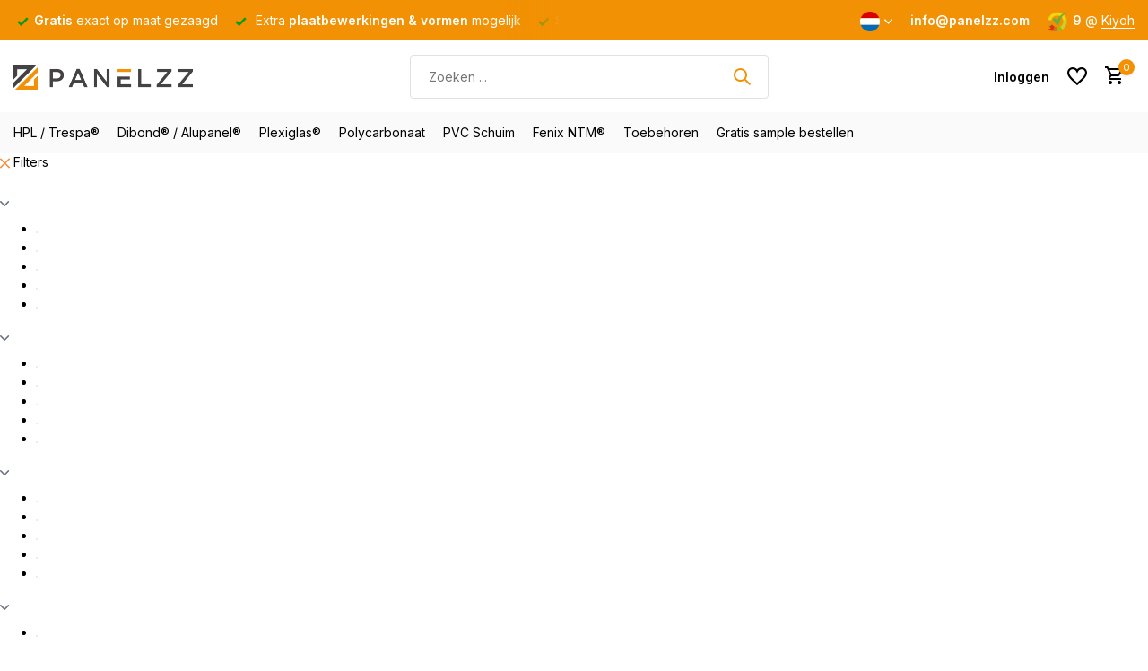

--- FILE ---
content_type: text/html;charset=utf-8
request_url: https://www.panelzz.com/nl/tags/fenix/
body_size: 13031
content:
<!DOCTYPE html>
<html lang="nl">
  <head>
        <meta charset="utf-8"/>
<!-- [START] 'blocks/head.rain' -->
<!--

  (c) 2008-2025 Lightspeed Netherlands B.V.
  http://www.lightspeedhq.com
  Generated: 01-11-2025 @ 20:25:39

-->
<link rel="canonical" href="https://www.panelzz.com/nl/tags/fenix/"/>
<link rel="alternate" href="https://www.panelzz.com/nl/index.rss" type="application/rss+xml" title="Nieuwe producten"/>
<meta name="robots" content="noodp,noydir"/>
<meta name="google-site-verification" content="WkKKMyDkKBLwnncIfptLyTSfpNrpd-gFwadXHbylJc8"/>
<meta name="google-site-verification" content="3k4GneDgEhkLkTiEoQP4PktTNeU8hmJp0UcXn5Sx2ks"/>
<meta property="og:url" content="https://www.panelzz.com/nl/tags/fenix/?source=facebook"/>
<meta property="og:site_name" content="Panelzz"/>
<meta property="og:title" content="Fenix"/>
<meta property="og:description" content="Door slimme technologie minder restmateriaal en een betere prijs voor u als consument! Bij Panelzz.com koopt u samen online plaatmateriaal op maat.  Je kiest ze"/>
<script src="https://app.dmws.plus/shop-assets/223631/dmws-plus-loader.js?id=c34a8366e61c0c54996eac4dec186dbf"></script>
<script>
(function(){function t(t,e,r){if("cookie"===t){var n=document.cookie.split(";");for(var o=0;o<n.length;o++){var i=n[o].split("=");if(i[0].trim()===e)return i[1]}}else if("localStorage"===t)return localStorage.getItem(e);else if("jsVariable"===t)return window[e];else console.warn("invalid uid source",t)}function e(e,r,n){var o=document.createElement("script");o.async=!0,o.src=r,e.insertBefore(o,n)}function r(r,n,o,i,a){var c,s=!1;try{var u=navigator.userAgent,f=/Version\/([0-9\._]+)(.*Mobile)?.*Safari.*/.exec(u);f&&parseFloat(f[1])>=16.4&&(c=t(o,i,""),s=!0)}catch(t){console.error(t)}var l=window[a]=window[a]||[];l.push({"gtm.start":(new Date).getTime(),event:"gtm.js"});var g=r+"/VjdRN1E1JmVu.js?tg="+n+(s?"&enableCK=true":"")+(c?"&mcookie="+encodeURIComponent(c):""),d=document.getElementsByTagName("script")[0];e(d.parentNode,g,d)}r('https://tagging.panelzz.com',"M2BDW32","cookie","_taggingmk","dataLayer")})();
</script>
<script src="https://pricepercustomer.cmdcbv.app/public/js/pricePerCustomer-223631.js?v=19&a=pricepercustomer"></script>
<!--[if lt IE 9]>
<script src="https://cdn.webshopapp.com/assets/html5shiv.js?2025-02-20"></script>
<![endif]-->
<!-- [END] 'blocks/head.rain' -->
    <title>Fenix - Panelzz</title>
    <meta name="description" content="Door slimme technologie minder restmateriaal en een betere prijs voor u als consument! Bij Panelzz.com koopt u samen online plaatmateriaal op maat.  Je kiest ze" />
    <meta name="keywords" content="Fenix, Trespa, HPL, maatwerk, plaatmaterialen op maat, binnen 48 uur geleverd, forex, plaatmaterialen, kunststofplaten, kunststofplatenshop, op maat gezaagd, cnc freeswerk, geen restmateriaal, geen reststukken, online zagerij, hpl shop, hplplaat" />
    <meta http-equiv="X-UA-Compatible" content="IE=edge">
    <meta name="viewport" content="width=device-width, initial-scale=1.0, maximum-scale=5.0, user-scalable=no">
    <meta name="apple-mobile-web-app-capable" content="yes">
    <meta name="apple-mobile-web-app-status-bar-style" content="black">

    <link rel="shortcut icon" href="https://cdn.webshopapp.com/shops/223631/themes/181562/v/1786727/assets/favicon.ico?20230310151305" type="image/x-icon" />
    <link rel="preconnect" href="https://fonts.gstatic.com" />
    <link rel="dns-prefetch" href="https://fonts.gstatic.com">
    <link rel="preconnect" href="https://fonts.googleapis.com">
		<link rel="dns-prefetch" href="https://fonts.googleapis.com">
		<link rel="preconnect" href="https://ajax.googleapis.com">
		<link rel="dns-prefetch" href="https://ajax.googleapis.com">
		<link rel="preconnect" href="https://cdn.webshopapp.com/">
		<link rel="dns-prefetch" href="https://cdn.webshopapp.com/">
    
                        <link rel="preload" href="https://fonts.googleapis.com/css2?family=Inter:wght@300;400;600&family=Montserrat:wght@600;700&display=swap" as="style" />
    <link rel="preload" href="https://cdn.webshopapp.com/shops/223631/themes/181562/assets/bootstrap-min.css?20250909170438" as="style" />
    <link rel="preload" href="https://cdn.webshopapp.com/shops/223631/themes/181562/assets/owl-carousel-min.css?20250909170438" as="style" />
    <link rel="preload" href="https://cdn.jsdelivr.net/npm/@fancyapps/ui/dist/fancybox.css" as="style" />
    <link rel="preload" href="https://cdn.webshopapp.com/assets/gui-2-0.css?2025-02-20" as="style" />
    <link rel="preload" href="https://cdn.webshopapp.com/assets/gui-responsive-2-0.css?2025-02-20" as="style" />
        	<link rel="preload" href="https://cdn.webshopapp.com/shops/223631/themes/181562/assets/icomoon-medium.ttf?20250909170438" as="font" crossorigin>
        <link rel="preload" href="https://cdn.webshopapp.com/shops/223631/themes/181562/assets/style.css?20250909170438" as="style" />
    <link rel="preload" href="https://cdn.webshopapp.com/shops/223631/themes/181562/assets/custom.css?20250909170438" as="style" />
    
    <script src="https://cdn.webshopapp.com/assets/jquery-1-9-1.js?2025-02-20"></script>
    <link rel="preload" href="https://cdn.webshopapp.com/assets/jquery-1-9-1.js?2025-02-20" as="script">
    <link rel="preload" href="https://cdn.webshopapp.com/shops/223631/themes/181562/assets/jquery-ui.js?20250909170438" as="script">    <link rel="preload" href="https://cdn.webshopapp.com/shops/223631/themes/181562/assets/bootstrap-min.js?20250909170438" as="script">
    <link rel="preload" href="https://cdn.webshopapp.com/assets/gui.js?2025-02-20" as="script">
    <link rel="preload" href="https://cdn.webshopapp.com/assets/gui-responsive-2-0.js?2025-02-20" as="script">
    <link rel="preload" href="https://cdn.webshopapp.com/shops/223631/themes/181562/assets/scripts.js?20250909170438" as="script">
    <link rel="preload" href="https://cdn.webshopapp.com/shops/223631/themes/181562/assets/global.js?20250909170438" as="script">
    
    <meta property="og:title" content="Fenix">
<meta property="og:type" content="website"> 
<meta property="og:site_name" content="Panelzz">
<meta property="og:url" content="https://www.panelzz.com/">
<meta property="og:image" content="https://cdn.webshopapp.com/shops/223631/themes/181562/assets/share-image.jpg?20250909170438">
<meta name="twitter:title" content="Fenix">
<meta name="twitter:description" content="Door slimme technologie minder restmateriaal en een betere prijs voor u als consument! Bij Panelzz.com koopt u samen online plaatmateriaal op maat.  Je kiest ze">
<meta name="twitter:site" content="Panelzz">
<meta name="twitter:card" content="https://cdn.webshopapp.com/shops/223631/themes/181562/assets/logo.png?20250608175545">
<meta name="twitter:image" content="https://cdn.webshopapp.com/shops/223631/themes/181562/assets/share-image.jpg?20250909170438">

<script type="application/ld+json">
  [
        {
      "@context": "https://schema.org/",
      "@type": "BreadcrumbList",
      "itemListElement":
      [
        {
          "@type": "ListItem",
          "position": 1,
          "item": {
            "@id": "https://www.panelzz.com/nl/",
            "name": "Home"
          }
        },
                {
          "@type": "ListItem",
          "position": 2,
          "item":	{
            "@id": "https://www.panelzz.com/nl/tags/",
            "name": "Tags"
          }
        },                {
          "@type": "ListItem",
          "position": 3,
          "item":	{
            "@id": "https://www.panelzz.com/nl/tags/fenix/",
            "name": "Fenix"
          }
        }              ]
    },
            {
      "@context": "https://schema.org/",
      "@type": "Organization",
      "url": "https://www.panelzz.com/",
      "name": "Panelzz",
      "legalName": "Panelzz",
      "description": "Door slimme technologie minder restmateriaal en een betere prijs voor u als consument! Bij Panelzz.com koopt u samen online plaatmateriaal op maat.  Je kiest ze",
      "logo": "https://cdn.webshopapp.com/shops/223631/themes/181562/assets/logo.png?20250608175545",
      "image": "https://cdn.webshopapp.com/shops/223631/themes/181562/assets/share-image.jpg?20250909170438",
      "contactPoint": {
        "@type": "ContactPoint",
        "contactType": "Customer service",
        "telephone": ""
      },
      "address": {
        "@type": "PostalAddress",
        "streetAddress": "",
        "addressLocality": "",
        "postalCode": "",
        "addressCountry": "NL"
      }
          },
    { 
      "@context": "https://schema.org/", 
      "@type": "WebSite", 
      "url": "https://www.panelzz.com/", 
      "name": "Panelzz",
      "description": "Door slimme technologie minder restmateriaal en een betere prijs voor u als consument! Bij Panelzz.com koopt u samen online plaatmateriaal op maat.  Je kiest ze",
      "author": [
        {
          "@type": "Organization",
          "url": "https://www.dmws.nl/",
          "name": "DMWS BV",
          "address": {
            "@type": "PostalAddress",
            "streetAddress": "Wilhelmina plein 25",
            "addressLocality": "Eindhoven",
            "addressRegion": "NB",
            "postalCode": "5611 HG",
            "addressCountry": "NL"
          }
        }
      ]
    }      ]
</script>    
    <link rel="stylesheet" href="https://fonts.googleapis.com/css2?family=Inter:wght@300;400;600&family=Montserrat:wght@600;700&display=swap" type="text/css">
    <link rel="stylesheet" href="https://cdn.webshopapp.com/shops/223631/themes/181562/assets/bootstrap-min.css?20250909170438" type="text/css">
    <link rel="stylesheet" href="https://cdn.webshopapp.com/shops/223631/themes/181562/assets/owl-carousel-min.css?20250909170438" type="text/css">
    <link rel="stylesheet" href="https://cdn.jsdelivr.net/npm/@fancyapps/ui/dist/fancybox.css" type="text/css">
    <link rel="stylesheet" href="https://cdn.webshopapp.com/assets/gui-2-0.css?2025-02-20" type="text/css">
    <link rel="stylesheet" href="https://cdn.webshopapp.com/assets/gui-responsive-2-0.css?2025-02-20" type="text/css">
    <link rel="stylesheet" href="https://cdn.webshopapp.com/shops/223631/themes/181562/assets/style.css?20250909170438" type="text/css">
    <link rel="stylesheet" href="https://cdn.webshopapp.com/shops/223631/themes/181562/assets/custom.css?20250909170438" type="text/css">
  </head>
  <body>
    <aside id="cart" class="sidebar d-flex cart palette-bg-white"><div class="heading d-none d-sm-block"><i class="icon-x close"></i><h3>Mijn winkelwagen</h3></div><div class="heading d-sm-none palette-bg-accent-light mobile"><i class="icon-x close"></i><h3>Mijn winkelwagen</h3></div><div class="filledCart d-none"><ul class="list-cart list-inline mb-0 scrollbar"></ul><div class="totals-wrap"><p data-cart="total">Totaal (<span class="length">0</span>) producten<span class="amount">€0,00</span></p><p data-cart="vat">BTW<span>€0,00</span></p><p class="total" data-cart="grand-total"><b>Totaalbedrag</b><span class="grey">Incl. btw</span><span><b>€0,00</b></span></p></div><div class="continue d-flex align-items-center"><a href="https://www.panelzz.com/nl/cart/" class="button solid cta">Ja, ik wil dit bestellen</a></div><div class="link">Je verzendkosten worden berekend tijdens het afrekenen, afhankelijk van afmetingen en gewicht</div></div><p class="emptyCart align-items-center">U heeft geen artikelen in uw winkelwagen...</p><div class="bottom d-none d-sm-block"><div class="payments d-flex justify-content-center flex-wrap dmws-payments"><div class="d-flex align-items-center justify-content-center"><img class="lazy" src="https://cdn.webshopapp.com/shops/223631/themes/181562/assets/lazy-preload.jpg?20250909170438" data-src="https://cdn.webshopapp.com/assets/icon-payment-ideal.png?2025-02-20" alt="iDEAL" height="16" width="37" /></div><div class="d-flex align-items-center justify-content-center"><img class="lazy" src="https://cdn.webshopapp.com/shops/223631/themes/181562/assets/lazy-preload.jpg?20250909170438" data-src="https://cdn.webshopapp.com/assets/icon-payment-mistercash.png?2025-02-20" alt="Bancontact" height="16" width="37" /></div><div class="d-flex align-items-center justify-content-center"><img class="lazy" src="https://cdn.webshopapp.com/shops/223631/themes/181562/assets/lazy-preload.jpg?20250909170438" data-src="https://cdn.webshopapp.com/assets/icon-payment-directebanking.png?2025-02-20" alt="SOFORT Banking" height="16" width="37" /></div><div class="d-flex align-items-center justify-content-center"><img class="lazy" src="https://cdn.webshopapp.com/shops/223631/themes/181562/assets/lazy-preload.jpg?20250909170438" data-src="https://cdn.webshopapp.com/assets/icon-payment-mastercard.png?2025-02-20" alt="MasterCard" height="16" width="37" /></div><div class="d-flex align-items-center justify-content-center"><img class="lazy" src="https://cdn.webshopapp.com/shops/223631/themes/181562/assets/lazy-preload.jpg?20250909170438" data-src="https://cdn.webshopapp.com/assets/icon-payment-visa.png?2025-02-20" alt="Visa" height="16" width="37" /></div><div class="d-flex align-items-center justify-content-center"><img class="lazy" src="https://cdn.webshopapp.com/shops/223631/themes/181562/assets/lazy-preload.jpg?20250909170438" data-src="https://cdn.webshopapp.com/assets/icon-payment-paypal.png?2025-02-20" alt="PayPal" height="16" width="37" /></div><div class="d-flex align-items-center justify-content-center"><img class="lazy" src="https://cdn.webshopapp.com/shops/223631/themes/181562/assets/lazy-preload.jpg?20250909170438" data-src="https://cdn.webshopapp.com/assets/icon-payment-klarnapaylater.png?2025-02-20" alt="Klarna." height="16" width="37" /></div><div class="d-flex align-items-center justify-content-center"><img class="lazy" src="https://cdn.webshopapp.com/shops/223631/themes/181562/assets/lazy-preload.jpg?20250909170438" data-src="https://cdn.webshopapp.com/assets/icon-payment-banktransfer.png?2025-02-20" alt="Bank transfer" height="16" width="37" /></div><div class="d-flex align-items-center justify-content-center"><img class="lazy" src="https://cdn.webshopapp.com/shops/223631/themes/181562/assets/lazy-preload.jpg?20250909170438" data-src="https://cdn.webshopapp.com/assets/icon-payment-giropay.png?2025-02-20" alt="Giropay" height="16" width="37" /></div><div class="d-flex align-items-center justify-content-center"><img class="lazy" src="https://cdn.webshopapp.com/shops/223631/themes/181562/assets/lazy-preload.jpg?20250909170438" data-src="https://cdn.webshopapp.com/assets/icon-payment-digitalwallet.png?2025-02-20" alt="Digital Wallet" height="16" width="37" /></div><div class="d-flex align-items-center justify-content-center"><img class="lazy" src="https://cdn.webshopapp.com/shops/223631/themes/181562/assets/lazy-preload.jpg?20250909170438" data-src="https://cdn.webshopapp.com/assets/icon-payment-eps.png?2025-02-20" alt="EPS" height="16" width="37" /></div></div></div></aside><header id="variant-1" class="d-none d-md-block sticky"><div class="topbar palette-bg-accent-light"><div class="container"><div class="row align-items-center justify-content-between"><div class="col-6 col-lg-5 col-xl-6"><div class="usp" data-total="3"><div class="list"><div class="item"><i class="icon-check"></i><b>Scherpe prijzen</b> - direct zichtbaar incl. BTW</div><div class="item"><i class="icon-check"></i><b>Gratis</b> exact op maat gezaagd</div><div class="item"><i class="icon-check"></i> Extra <b>plaatbewerkingen & vormen</b> mogelijk</div></div></div></div><div class="col-6 col-lg-7 col-xl-6 d-flex justify-content-end right"><div class="d-none d-md-block drop-down languages"><div class="current"><img class="lazy" src="https://cdn.webshopapp.com/shops/223631/themes/181562/assets/lazy-preload.jpg?20250909170438" data-src="https://cdn.webshopapp.com/shops/223631/themes/181562/assets/flag-nl.svg?20250909170438" alt="Nederlands" width="22" height="22"><i class="icon-chevron-down"></i></div><div class="drop shadow"><a title="Nederlands" lang="nl" href="https://www.panelzz.com/nl/tags/fenix" class="d-flex nf"><img class="lazy" src="https://cdn.webshopapp.com/shops/223631/themes/181562/assets/lazy-preload.jpg?20250909170438" data-src="https://cdn.webshopapp.com/shops/223631/themes/181562/assets/flag-nl.svg?20250909170438" alt="Nederlands" width="18" height="18"><span>Nederlands</span></a><a title="Deutsch" lang="de" href="https://www.panelzz.com/de/tags/fenix" class="d-flex nf"><img class="lazy" src="https://cdn.webshopapp.com/shops/223631/themes/181562/assets/lazy-preload.jpg?20250909170438" data-src="https://cdn.webshopapp.com/shops/223631/themes/181562/assets/flag-de.svg?20250909170438" alt="Deutsch" width="18" height="18"><span>Deutsch</span></a></div></div><div><a href="/cdn-cgi/l/email-protection#2f464149406f5f4e414a435555014c4042"><b> <span class="__cf_email__" data-cfemail="e881868e87a89889868d849292c68b8785">[email&#160;protected]</span></b></a></div><div class="review-widget"><img class="lazy" src="https://cdn.webshopapp.com/shops/223631/themes/181562/assets/lazy-preload.jpg?20250909170438" data-src="https://cdn.webshopapp.com/shops/223631/themes/181562/v/1786790/assets/review-widget.png?20230311092532" alt="Review Logo" height="22" width="22" /><b>9</b><span class="d-none d-lg-inline"> @ <a href="https://www.kiyoh.com/reviews/1044135/panelzz_com?_ga=2.192975402.607887921.1677499416-1065622721.1674076176" target="_blank">Kiyoh</a></span></div></div></div></div></div><div class="sticky"><div class="overlay palette-bg-dark"></div><div class="mainbar palette-bg-white"><div class="container"><div class="row align-items-center justify-content-between"><div class="col-12 d-flex align-items-center justify-content-between"><a href="https://www.panelzz.com/nl/" title="Panelzz. Plaatmaterialen slim combineren, gratis op maat gezaagd." class="logo nf"><img src="https://cdn.webshopapp.com/shops/223631/themes/181562/assets/logo.png?20250608175545" alt="Panelzz. Plaatmaterialen slim combineren, gratis op maat gezaagd." width="200" height="61" /></a><form action="https://www.panelzz.com/nl/search/" method="get" role="search" class="formSearch search-form default"><input type="text" name="q" autocomplete="off" value="" aria-label="Zoeken" placeholder="Zoeken ..." /><i class="icon-x"></i><button type="submit" class="search-btn" title="Zoeken"><i class="icon-search"></i></button><div class="search-results palette-bg-white"><div class="heading">Zoekresultaten voor '<span></span>'</div><ul class="list-inline list-results"></ul><ul class="list-inline list-products"></ul><a href="#" class="all">Bekijk alle resultaten</a></div></form><div class="wrap-cart d-flex align-items-center"><div class="drop-down with-overlay account login"><div class="current"><a href="https://www.panelzz.com/nl/account/login/" aria-label="Mijn account" class="nf"><span class="d-lg-none"><i class="icon-account"></i></span><span class="d-none d-lg-block">Inloggen</span></a></div><div class="drop shadow d-none d-md-block"><ul class="list-inline mb-0"><li><i class="icon-check"></i> Betalingsproces sneller doorlopen</li><li><i class="icon-check"></i> Bekijk al jou bestellingen</li><li><i class="icon-check"></i> Bestellingen bekijken en volgen en meer.</li></ul><div class="d-flex align-items-center justify-content-between"><a href="https://www.panelzz.com/nl/account/login/" class="button">Inloggen</a><span>Nieuw? <a href="https://www.panelzz.com/nl/account/register/">Account aanmaken</a></span></div></div></div><div class="drop-down account wishlist"><div class="current"><a href="https://www.panelzz.com/nl/account/login/" aria-label="Verlanglijst" class="nf"><span class="fs0">Verlanglijst</span><i class="icon-wishlist"></i></a></div></div><a href="https://www.panelzz.com/nl/cart/" class="pos-r cart nf"><i class="icon-cart"></i><span class="count">0</span></a></div></div></div></div></div><div class="menubar palette-bg-light"><div class="container"><div class="row"><div class="col-12"><div class="menu d-none d-md-flex align-items-center default default standard "><ul class="list-inline mb-0"><li class="list-inline-item has-sub"><a href="https://www.panelzz.com/nl/hpl-trespa/">HPL / Trespa®</a><ul class="sub palette-bg-white"><li class="has-children"><a href="https://www.panelzz.com/nl/hpl-trespa/hpl/">HPL<i class="icon-chevron-down"></i></a><ul class="subsub palette-bg-white"><li><a href="https://www.panelzz.com/nl/hpl-trespa/hpl/hpl-plaat-wit/">HPL plaat wit</a></li><li><a href="https://www.panelzz.com/nl/hpl-trespa/hpl/hpl-plaat-kleur/">HPL plaat  kleur</a></li></ul></li><li class="has-children"><a href="https://www.panelzz.com/nl/hpl-trespa/trespa/">Trespa® <i class="icon-chevron-down"></i></a><ul class="subsub palette-bg-white"><li><a href="https://www.panelzz.com/nl/hpl-trespa/trespa/trespa-wit/">Trespa® wit</a></li><li><a href="https://www.panelzz.com/nl/hpl-trespa/trespa/trespa-kleur/">Trespa® kleur</a></li></ul></li><li class="has-children"><a href="https://www.panelzz.com/nl/hpl-trespa/trespa-hpl-producten/">Trespa® / HPL Producten<i class="icon-chevron-down"></i></a><ul class="subsub palette-bg-white"><li><a href="https://www.panelzz.com/nl/hpl-trespa/trespa-hpl-producten/hpl-schaamschot/">HPL schaamschot</a></li><li><a href="https://www.panelzz.com/nl/hpl-trespa/trespa-hpl-producten/trespa-hpl-boeistroken/">Trespa® / HPL boeistroken</a></li><li><a href="https://www.panelzz.com/nl/hpl-trespa/trespa-hpl-producten/trespa-hpl-huisnummers/">Trespa® / HPL Huisnummers</a></li><li><a href="https://www.panelzz.com/nl/hpl-trespa/trespa-hpl-producten/hpl-tafelbladen/">HPL tafelbladen</a></li><li><a href="https://www.panelzz.com/nl/hpl-trespa/trespa-hpl-producten/hpl-sportveldborden/">HPL sportveldborden</a></li></ul></li></ul></li><li class="list-inline-item"><a href="https://www.panelzz.com/nl/dibond-alupanel/">Dibond® / Alupanel®</a></li><li class="list-inline-item has-sub"><a href="https://www.panelzz.com/nl/plexiglas/">  Plexiglas®</a><ul class="sub palette-bg-white"><li class=""><a href="https://www.panelzz.com/nl/plexiglas/plexiglas-helder-gegoten/">Plexiglas helder gegoten</a></li><li class=""><a href="https://www.panelzz.com/nl/plexiglas/plexiglas-helder-geextrudeerd/">Plexiglas helder geëxtrudeerd</a></li></ul></li><li class="list-inline-item"><a href="https://www.panelzz.com/nl/polycarbonaat/">Polycarbonaat</a></li><li class="list-inline-item"><a href="https://www.panelzz.com/nl/pvc-schuim/">PVC Schuim</a></li><li class="list-inline-item"><a href="https://www.panelzz.com/nl/fenix-ntm/">Fenix NTM®</a></li><li class="list-inline-item has-sub"><a href="https://www.panelzz.com/nl/toebehoren/">Toebehoren</a><ul class="sub palette-bg-white"><li class=""><a href="https://www.panelzz.com/nl/toebehoren/bevestigingsmaterialen/">Bevestigingsmaterialen</a></li><li class="has-children"><a href="https://www.panelzz.com/nl/toebehoren/lijmbenodigdheden/">Lijmbenodigdheden<i class="icon-chevron-down"></i></a><ul class="subsub palette-bg-white"><li><a href="https://www.panelzz.com/nl/toebehoren/lijmbenodigdheden/montagelijm/">Montagelijm</a></li><li><a href="https://www.panelzz.com/nl/toebehoren/lijmbenodigdheden/primers/">Primers</a></li><li><a href="https://www.panelzz.com/nl/toebehoren/lijmbenodigdheden/kitpistolen/">Kitpistolen</a></li></ul></li><li class=""><a href="https://www.panelzz.com/nl/toebehoren/gevelprofielen/">Gevelprofielen</a></li></ul></li><li class="list-inline-item"><a href="https://www.panelzz.com/nl/gratis-sample-bestellen/">Gratis sample bestellen</a></li></ul></div></div></div></div></div></div><div class="spacetop"></div></header><header id="mobile-variant-4" class="d-md-none mobile-header sticky"><div class="overlay palette-bg-dark"></div><div class="top shadow palette-bg-white"><div class="container"><div class="row"><div class="col-12 d-flex align-items-center justify-content-between"><div class="d-md-none mobile-menu"><i class="icon-menu"></i><div class="menu-wrapper"><div class="d-flex align-items-center justify-content-between heading palette-bg-accent-light"><span>Menu</span><i class="icon-x"></i></div><ul class="list-inline mb-0 palette-bg-white"><li class="categories images"><a href="https://www.panelzz.com/nl/catalog/" data-title="categorieën">Categorieën</a><div class="back">Terug naar <span></span></div><ul><li class="has-sub img"><a href="https://www.panelzz.com/nl/hpl-trespa/" class="nf" data-title="hpl / trespa®"><img src="https://cdn.webshopapp.com/shops/223631/files/427845479/30x40x3/image.jpg" alt="HPL / Trespa®" height="40" width="30" />HPL / Trespa®<i class="icon-chevron-down"></i></a><ul class="sub"><li class="has-children"><a href="https://www.panelzz.com/nl/hpl-trespa/hpl/" data-title="hpl">HPL<i class="icon-chevron-down"></i></a><ul class="sub"><li><a href="https://www.panelzz.com/nl/hpl-trespa/hpl/hpl-plaat-wit/" data-title="hpl plaat wit">HPL plaat wit</a></li><li><a href="https://www.panelzz.com/nl/hpl-trespa/hpl/hpl-plaat-kleur/" data-title="hpl plaat  kleur">HPL plaat  kleur</a></li></ul></li><li class="has-children"><a href="https://www.panelzz.com/nl/hpl-trespa/trespa/" data-title="trespa® ">Trespa® <i class="icon-chevron-down"></i></a><ul class="sub"><li><a href="https://www.panelzz.com/nl/hpl-trespa/trespa/trespa-wit/" data-title="trespa® wit">Trespa® wit</a></li><li><a href="https://www.panelzz.com/nl/hpl-trespa/trespa/trespa-kleur/" data-title="trespa® kleur">Trespa® kleur</a></li></ul></li><li class="has-children"><a href="https://www.panelzz.com/nl/hpl-trespa/trespa-hpl-producten/" data-title="trespa® / hpl producten">Trespa® / HPL Producten<i class="icon-chevron-down"></i></a><ul class="sub"><li><a href="https://www.panelzz.com/nl/hpl-trespa/trespa-hpl-producten/hpl-schaamschot/" data-title="hpl schaamschot">HPL schaamschot</a></li><li><a href="https://www.panelzz.com/nl/hpl-trespa/trespa-hpl-producten/trespa-hpl-boeistroken/" data-title="trespa® / hpl boeistroken">Trespa® / HPL boeistroken</a></li><li><a href="https://www.panelzz.com/nl/hpl-trespa/trespa-hpl-producten/trespa-hpl-huisnummers/" data-title="trespa® / hpl huisnummers">Trespa® / HPL Huisnummers</a></li><li><a href="https://www.panelzz.com/nl/hpl-trespa/trespa-hpl-producten/hpl-tafelbladen/" data-title="hpl tafelbladen">HPL tafelbladen</a></li><li><a href="https://www.panelzz.com/nl/hpl-trespa/trespa-hpl-producten/hpl-sportveldborden/" data-title="hpl sportveldborden">HPL sportveldborden</a></li></ul></li></ul></li><li class="img"><a href="https://www.panelzz.com/nl/dibond-alupanel/" class="nf" data-title="dibond® / alupanel®"><img src="https://cdn.webshopapp.com/shops/223631/files/427843692/30x40x3/image.jpg" alt="Dibond® / Alupanel®" height="40" width="30" />Dibond® / Alupanel®</a></li><li class="has-sub img"><a href="https://www.panelzz.com/nl/plexiglas/" class="nf" data-title="  plexiglas®"><img src="https://cdn.webshopapp.com/shops/223631/files/427843930/30x40x3/image.jpg" alt="  Plexiglas®" height="40" width="30" />  Plexiglas®<i class="icon-chevron-down"></i></a><ul class="sub"><li class=""><a href="https://www.panelzz.com/nl/plexiglas/plexiglas-helder-gegoten/" data-title="plexiglas helder gegoten">Plexiglas helder gegoten</a></li><li class=""><a href="https://www.panelzz.com/nl/plexiglas/plexiglas-helder-geextrudeerd/" data-title="plexiglas helder geëxtrudeerd">Plexiglas helder geëxtrudeerd</a></li></ul></li><li class="img"><a href="https://www.panelzz.com/nl/polycarbonaat/" class="nf" data-title="polycarbonaat"><img src="https://cdn.webshopapp.com/shops/223631/files/427844036/30x40x3/image.jpg" alt="Polycarbonaat" height="40" width="30" />Polycarbonaat</a></li><li class="img"><a href="https://www.panelzz.com/nl/pvc-schuim/" class="nf" data-title="pvc schuim"><img src="https://cdn.webshopapp.com/shops/223631/files/427843627/30x40x3/image.jpg" alt="PVC Schuim" height="40" width="30" />PVC Schuim</a></li><li class="img"><a href="https://www.panelzz.com/nl/fenix-ntm/" class="nf" data-title="fenix ntm®"><img src="https://cdn.webshopapp.com/shops/223631/files/161843933/30x40x3/image.jpg" alt="Fenix NTM®" height="40" width="30" />Fenix NTM®</a></li><li class="has-sub img"><a href="https://www.panelzz.com/nl/toebehoren/" class="nf" data-title="toebehoren"><img src="https://cdn.webshopapp.com/shops/223631/files/425303985/30x40x3/image.jpg" alt="Toebehoren" height="40" width="30" />Toebehoren<i class="icon-chevron-down"></i></a><ul class="sub"><li class=""><a href="https://www.panelzz.com/nl/toebehoren/bevestigingsmaterialen/" data-title="bevestigingsmaterialen">Bevestigingsmaterialen</a></li><li class="has-children"><a href="https://www.panelzz.com/nl/toebehoren/lijmbenodigdheden/" data-title="lijmbenodigdheden">Lijmbenodigdheden<i class="icon-chevron-down"></i></a><ul class="sub"><li><a href="https://www.panelzz.com/nl/toebehoren/lijmbenodigdheden/montagelijm/" data-title="montagelijm">Montagelijm</a></li><li><a href="https://www.panelzz.com/nl/toebehoren/lijmbenodigdheden/primers/" data-title="primers">Primers</a></li><li><a href="https://www.panelzz.com/nl/toebehoren/lijmbenodigdheden/kitpistolen/" data-title="kitpistolen">Kitpistolen</a></li></ul></li><li class=""><a href="https://www.panelzz.com/nl/toebehoren/gevelprofielen/" data-title="gevelprofielen">Gevelprofielen</a></li></ul></li><li class="img"><a href="https://www.panelzz.com/nl/gratis-sample-bestellen/" class="nf" data-title="gratis sample bestellen"><img src="https://cdn.webshopapp.com/shops/223631/files/162443843/30x40x3/image.jpg" alt="Gratis sample bestellen" height="40" width="30" />Gratis sample bestellen</a></li></ul></li></ul></div></div><a href="https://www.panelzz.com/nl/" title="Panelzz. Plaatmaterialen slim combineren, gratis op maat gezaagd." class="logo nf"><img src="https://cdn.webshopapp.com/shops/223631/themes/181562/assets/logo.png?20250608175545" alt="Panelzz. Plaatmaterialen slim combineren, gratis op maat gezaagd." width="200" height="61" /></a><div class="wrap-cart d-flex align-items-center"><div class="drop-down with-overlay account login"><div class="current"><a href="https://www.panelzz.com/nl/account/login/" aria-label="Mijn account" class="nf"><span class="d-lg-none"><i class="icon-account"></i></span><span class="d-none d-lg-block">Inloggen</span></a></div><div class="drop shadow d-none d-md-block"><ul class="list-inline mb-0"><li><i class="icon-check"></i> Betalingsproces sneller doorlopen</li><li><i class="icon-check"></i> Bekijk al jou bestellingen</li><li><i class="icon-check"></i> Bestellingen bekijken en volgen en meer.</li></ul><div class="d-flex align-items-center justify-content-between"><a href="https://www.panelzz.com/nl/account/login/" class="button">Inloggen</a><span>Nieuw? <a href="https://www.panelzz.com/nl/account/register/">Account aanmaken</a></span></div></div></div><div class="drop-down account wishlist"><div class="current"><a href="https://www.panelzz.com/nl/account/login/" aria-label="Verlanglijst" class="nf"><span class="fs0">Verlanglijst</span><i class="icon-wishlist"></i></a></div></div><a href="https://www.panelzz.com/nl/cart/" class="pos-r cart nf"><i class="icon-cart"></i><span class="count">0</span></a></div></div></div></div></div><div class="sub palette-bg-light"><div class="container"><div class="row align-items-center justify-content-between"><div class="col-12"><div class="search-m big"></div><div class="usp" data-total="3"><div class="list"><div class="item"><i class="icon-check"></i><b>Scherpe prijzen</b> - direct zichtbaar incl. BTW</div><div class="item"><i class="icon-check"></i><b>Gratis</b> exact op maat gezaagd</div><div class="item"><i class="icon-check"></i> Extra <b>plaatbewerkingen & vormen</b> mogelijk</div></div></div></div></div></div></div></header><script data-cfasync="false" src="/cdn-cgi/scripts/5c5dd728/cloudflare-static/email-decode.min.js"></script><script>window.dmws=window.dmws||{};window.dmws.pfData={"sort":"popular","redirect":true,"currency":"\u20ac","collection":{"title":"Producten getagd met Fenix","description":null,"content":null},"tag":"Fenix"};</script><div id="dmws_perfect-filter-page" class="dmws_perfect-filter-custom-template"><div class="dmws_perfect-filter-wrap"><div id="dmws_perfect-filter-filterbar" class="dmws_perfect-filter-filters"><div class="dmws_perfect-filter-filter-wrap"><label class="filter-title"><span class="dmws_perfect-filter-filter-wrap-close readonly"><svg width="11" height="12" viewBox="0 0 11 12" fill="none"><path d="M6.71152 6.00001L10.8243 1.88708C10.9374 1.77386 10.9998 1.62281 11 1.46175C11 1.30059 10.9376 1.14937 10.8243 1.03633L10.4639 0.676008C10.3506 0.562521 10.1995 0.500366 10.0383 0.500366C9.87728 0.500366 9.72624 0.562521 9.61293 0.676008L5.50018 4.78867L1.38725 0.676008C1.27412 0.562521 1.12298 0.500366 0.961829 0.500366C0.800854 0.500366 0.649715 0.562521 0.536585 0.676008L0.176 1.03633C-0.0586667 1.27099 -0.0586667 1.65268 0.176 1.88708L4.28884 6.00001L0.176 10.1128C0.0627805 10.2262 0.000447154 10.3772 0.000447154 10.5383C0.000447154 10.6993 0.0627805 10.8504 0.176 10.9637L0.536496 11.324C0.649626 11.4374 0.800854 11.4997 0.96174 11.4997C1.12289 11.4997 1.27403 11.4374 1.38716 11.324L5.50009 7.21126L9.61284 11.324C9.72615 11.4374 9.8772 11.4997 10.0382 11.4997H10.0383C10.1994 11.4997 10.3505 11.4374 10.4638 11.324L10.8242 10.9637C10.9373 10.8505 10.9997 10.6993 10.9997 10.5383C10.9997 10.3772 10.9373 10.2262 10.8242 10.1128L6.71152 6.00001Z" fill="#F39341" /></svg></span>
                    Filters
                    <div class="dmws_perfect-filter-filter-wrap-reset" style="display: none;">Reset</div></label><div class="dmws_perfect-filter-filter-wrap-filters"><div class="dmws_perfect-filter-filter dmws_perfect-filter-active-filters"><ul></ul></div><div class="dmws_perfect-dummy-filter dmws_perfect-filter-filter dmws_perfect-filter-checkbox"><label><div style="max-width: 120px;" class="dmws_perfect-filter-dummy-text"></div><svg width="11" height="6" viewBox="0 0 11 6" fill="currentColor"><path d="M0.162362 0.501472L0.495108 0.166414C0.59983 0.0617749 0.739155 0.00412867 0.888061 0.00412868C1.03688 0.00412869 1.17637 0.061775 1.2811 0.166414L5.07683 3.96231L8.87694 0.162202C8.98149 0.0575636 9.12098 -8.97576e-08 9.26981 -7.68789e-08C9.41863 -6.40003e-08 9.5582 0.0575637 9.66284 0.162202L9.99567 0.495196C10.2124 0.711741 10.2124 1.06447 9.99567 1.28102L5.47118 5.82177C5.36663 5.92633 5.2273 6 5.07716 6L5.07542 6C4.92652 6 4.78719 5.92625 4.68264 5.82177L0.162362 1.29332C0.0576409 1.18877 0.000159173 1.04523 -5.79962e-06 0.896406C-5.78673e-06 0.747501 0.057641 0.605945 0.162362 0.501472Z" fill="#6B7280" /></svg></label><ul><li><input onclick="return false;" type="checkbox"><div class="dmws_perfect-filter-dummy-text"></div><span class="dmws_perfect-filter-count" data-dmws-filter-results=""></span></li><li><input onclick="return false;" type="checkbox"><div class="dmws_perfect-filter-dummy-text"></div><span class="dmws_perfect-filter-count" data-dmws-filter-results=""></span></li><li><input onclick="return false;" type="checkbox"><div class="dmws_perfect-filter-dummy-text"></div><span class="dmws_perfect-filter-count" data-dmws-filter-results=""></span></li><li><input onclick="return false;" type="checkbox"><div class="dmws_perfect-filter-dummy-text"></div><span class="dmws_perfect-filter-count" data-dmws-filter-results=""></span></li><li><input onclick="return false;" type="checkbox"><div class="dmws_perfect-filter-dummy-text"></div><span class="dmws_perfect-filter-count" data-dmws-filter-results=""></span></li></ul></div><div class="dmws_perfect-dummy-filter dmws_perfect-filter-filter dmws_perfect-filter-checkbox"><label><div style="max-width: 120px;" class="dmws_perfect-filter-dummy-text"></div><svg width="11" height="6" viewBox="0 0 11 6" fill="currentColor"><path d="M0.162362 0.501472L0.495108 0.166414C0.59983 0.0617749 0.739155 0.00412867 0.888061 0.00412868C1.03688 0.00412869 1.17637 0.061775 1.2811 0.166414L5.07683 3.96231L8.87694 0.162202C8.98149 0.0575636 9.12098 -8.97576e-08 9.26981 -7.68789e-08C9.41863 -6.40003e-08 9.5582 0.0575637 9.66284 0.162202L9.99567 0.495196C10.2124 0.711741 10.2124 1.06447 9.99567 1.28102L5.47118 5.82177C5.36663 5.92633 5.2273 6 5.07716 6L5.07542 6C4.92652 6 4.78719 5.92625 4.68264 5.82177L0.162362 1.29332C0.0576409 1.18877 0.000159173 1.04523 -5.79962e-06 0.896406C-5.78673e-06 0.747501 0.057641 0.605945 0.162362 0.501472Z" fill="#6B7280" /></svg></label><ul><li><input onclick="return false;" type="checkbox"><div class="dmws_perfect-filter-dummy-text"></div><span class="dmws_perfect-filter-count" data-dmws-filter-results=""></span></li><li><input onclick="return false;" type="checkbox"><div class="dmws_perfect-filter-dummy-text"></div><span class="dmws_perfect-filter-count" data-dmws-filter-results=""></span></li><li><input onclick="return false;" type="checkbox"><div class="dmws_perfect-filter-dummy-text"></div><span class="dmws_perfect-filter-count" data-dmws-filter-results=""></span></li><li><input onclick="return false;" type="checkbox"><div class="dmws_perfect-filter-dummy-text"></div><span class="dmws_perfect-filter-count" data-dmws-filter-results=""></span></li><li><input onclick="return false;" type="checkbox"><div class="dmws_perfect-filter-dummy-text"></div><span class="dmws_perfect-filter-count" data-dmws-filter-results=""></span></li></ul></div><div class="dmws_perfect-dummy-filter dmws_perfect-filter-filter dmws_perfect-filter-checkbox"><label><div style="max-width: 120px;" class="dmws_perfect-filter-dummy-text"></div><svg width="11" height="6" viewBox="0 0 11 6" fill="currentColor"><path d="M0.162362 0.501472L0.495108 0.166414C0.59983 0.0617749 0.739155 0.00412867 0.888061 0.00412868C1.03688 0.00412869 1.17637 0.061775 1.2811 0.166414L5.07683 3.96231L8.87694 0.162202C8.98149 0.0575636 9.12098 -8.97576e-08 9.26981 -7.68789e-08C9.41863 -6.40003e-08 9.5582 0.0575637 9.66284 0.162202L9.99567 0.495196C10.2124 0.711741 10.2124 1.06447 9.99567 1.28102L5.47118 5.82177C5.36663 5.92633 5.2273 6 5.07716 6L5.07542 6C4.92652 6 4.78719 5.92625 4.68264 5.82177L0.162362 1.29332C0.0576409 1.18877 0.000159173 1.04523 -5.79962e-06 0.896406C-5.78673e-06 0.747501 0.057641 0.605945 0.162362 0.501472Z" fill="#6B7280" /></svg></label><ul><li><input onclick="return false;" type="checkbox"><div class="dmws_perfect-filter-dummy-text"></div><span class="dmws_perfect-filter-count" data-dmws-filter-results=""></span></li><li><input onclick="return false;" type="checkbox"><div class="dmws_perfect-filter-dummy-text"></div><span class="dmws_perfect-filter-count" data-dmws-filter-results=""></span></li><li><input onclick="return false;" type="checkbox"><div class="dmws_perfect-filter-dummy-text"></div><span class="dmws_perfect-filter-count" data-dmws-filter-results=""></span></li><li><input onclick="return false;" type="checkbox"><div class="dmws_perfect-filter-dummy-text"></div><span class="dmws_perfect-filter-count" data-dmws-filter-results=""></span></li><li><input onclick="return false;" type="checkbox"><div class="dmws_perfect-filter-dummy-text"></div><span class="dmws_perfect-filter-count" data-dmws-filter-results=""></span></li></ul></div><div class="dmws_perfect-dummy-filter dmws_perfect-filter-filter dmws_perfect-filter-checkbox"><label><div style="max-width: 120px;" class="dmws_perfect-filter-dummy-text"></div><svg width="11" height="6" viewBox="0 0 11 6" fill="currentColor"><path d="M0.162362 0.501472L0.495108 0.166414C0.59983 0.0617749 0.739155 0.00412867 0.888061 0.00412868C1.03688 0.00412869 1.17637 0.061775 1.2811 0.166414L5.07683 3.96231L8.87694 0.162202C8.98149 0.0575636 9.12098 -8.97576e-08 9.26981 -7.68789e-08C9.41863 -6.40003e-08 9.5582 0.0575637 9.66284 0.162202L9.99567 0.495196C10.2124 0.711741 10.2124 1.06447 9.99567 1.28102L5.47118 5.82177C5.36663 5.92633 5.2273 6 5.07716 6L5.07542 6C4.92652 6 4.78719 5.92625 4.68264 5.82177L0.162362 1.29332C0.0576409 1.18877 0.000159173 1.04523 -5.79962e-06 0.896406C-5.78673e-06 0.747501 0.057641 0.605945 0.162362 0.501472Z" fill="#6B7280" /></svg></label><ul><li><input onclick="return false;" type="checkbox"><div class="dmws_perfect-filter-dummy-text"></div><span class="dmws_perfect-filter-count" data-dmws-filter-results=""></span></li><li><input onclick="return false;" type="checkbox"><div class="dmws_perfect-filter-dummy-text"></div><span class="dmws_perfect-filter-count" data-dmws-filter-results=""></span></li><li><input onclick="return false;" type="checkbox"><div class="dmws_perfect-filter-dummy-text"></div><span class="dmws_perfect-filter-count" data-dmws-filter-results=""></span></li><li><input onclick="return false;" type="checkbox"><div class="dmws_perfect-filter-dummy-text"></div><span class="dmws_perfect-filter-count" data-dmws-filter-results=""></span></li><li><input onclick="return false;" type="checkbox"><div class="dmws_perfect-filter-dummy-text"></div><span class="dmws_perfect-filter-count" data-dmws-filter-results=""></span></li></ul></div></div><div class="dmws_perfect-filter-filter-wrap-show-results dmws_perfect-filter-hide"><button>Apply filters</button></div></div></div><div id="dmws_perfect-filter-results" class="dmws_perfect-filter-results-3"><h1>Producten getagd met Fenix</h1><div style="visibility:hidden; height:0;"></div><div class="dmws_perfect-filter-results dmws_perfect-filter-data"><div class="dmws_perfect-filter-products"><label><span class="products-count"></span>Producten</label><div class="dmws_perfect-filter-button dmws_perfect-filter-mobile-filter"><span><svg width="19" height="18" viewBox="0 0 19 18" fill="none"><path d="M14 9L15.5 9M14 9C14 8.17157 13.3284 7.5 12.5 7.5C11.6716 7.5 11 8.17157 11 9M14 9C14 9.82843 13.3284 10.5 12.5 10.5C11.6716 10.5 11 9.82843 11 9M5 4.5C5 5.32843 5.67157 6 6.5 6C7.32843 6 8 5.32843 8 4.5M5 4.5C5 3.67157 5.67157 3 6.5 3C7.32843 3 8 3.67157 8 4.5M5 4.5L3.5 4.5M8 4.5L15.5 4.5M11 9L3.5 9M5 13.5C5 14.3284 5.67157 15 6.5 15C7.32843 15 8 14.3284 8 13.5M5 13.5C5 12.6716 5.67157 12 6.5 12C7.32843 12 8 12.6716 8 13.5M5 13.5L3.5 13.5M8 13.5L15.5 13.5" stroke="#6B7280" stroke-width="1.5" stroke-linecap="round" stroke-linejoin="round" /></svg>
                            Filter
                        </span></div><div class="dmws_perfect-filter-button dmws_perfect-filter-dropdown"><span><svg width="20" height="20" viewBox="0 0 20 20" fill="none"><path d="M6.46257 13.1667V3.66667M6.46257 3.66667L3.2959 6.83334M6.46257 3.66667L9.62923 6.83334M14.3792 6.83334V16.3333M14.3792 16.3333L17.5459 13.1667M14.3792 16.3333L11.2126 13.1667" stroke="#6B7280" stroke-width="1.5" stroke-linecap="round" stroke-linejoin="round"/></svg>
                            Sorteren op<svg width="11" height="6" viewBox="0 0 11 6" fill="currentColor"><path d="M0.162362 0.501472L0.495108 0.166414C0.59983 0.0617749 0.739155 0.00412867 0.888061 0.00412868C1.03688 0.00412869 1.17637 0.061775 1.2811 0.166414L5.07683 3.96231L8.87694 0.162202C8.98149 0.0575636 9.12098 -8.97576e-08 9.26981 -7.68789e-08C9.41863 -6.40003e-08 9.5582 0.0575637 9.66284 0.162202L9.99567 0.495196C10.2124 0.711741 10.2124 1.06447 9.99567 1.28102L5.47118 5.82177C5.36663 5.92633 5.2273 6 5.07716 6L5.07542 6C4.92652 6 4.78719 5.92625 4.68264 5.82177L0.162362 1.29332C0.0576409 1.18877 0.000159173 1.04523 -5.79962e-06 0.896406C-5.78673e-06 0.747501 0.057641 0.605945 0.162362 0.501472Z" fill="#6B7280"/></svg></span></div></div><div class="dmws_perfect-filter-products-results"></div></div></div></div></div><script>
$(document).on('dmws:search-product-card-init', (e) => {
  let url = 'https://www.panelzz.com/nl/';
  let product_card = e.target;
  // Construct full product URL
  url = url + '' + e.product.url['nl'] + '';
  // Fetch product data
  window.dmws.getData(url.replace('.html', '.ajax')).done(function (data) {
    // Get unit price and unit from event object
    const unitPrice = data.price.price_excl_money;
    const unit = data.unit.unit;
    const incl_t = 'Incl. btw'
    const excl_t = 'Excl. btw'
		// console.log(data);
    // Create the HTML element
    const unitHTML = `
      <div class="legal"><div class="unit-price small muted"><span class="p">${unitPrice}</span> ${excl_t} / <span class="u">${unit}</span></div></div>
    `;
    // Find and update target element
    $(product_card).find('.dmws_perfect-product-price').append(unitHTML);
    $(product_card).find('.dmws_perfect-price-current').append(`<span class="unit-price small muted"> ${incl_t}</span>`);
    $(product_card).find('.dmws_perfect-product-variant').html(data.stock.delivery.title).addClass('visible');
    
    if(data.stock.delivery.title == 'Worden momenteel geproduceerd, levertijd 4-6 weken') {
      $(product_card).find('.dmws_perfect-product-stock-info .dmws_perfect-stock-indicator').removeClass('dmws_perfect-in-stock').addClass('dmws_perfect-out-of-stock');
      $(product_card).find('.dmws_perfect-product-stock-info span').text('Worden geproduceerd');
    }
  });
});
</script><style>
  .small.muted {
   	color: var(--grey);
    font-size: var(--fontSmall); 
  }
  .dmws_perfect-product-variant {
   	visibility: hidden;
  }
    .dmws_perfect-product-variant.visible {
   	visibility: visible;
  }
</style><footer id="footer"><div class="footer-top palette-bg-accent-light"><div class="container"><div class="row"><div class="col-6 col-md-3 image"><img class="lazy" src="https://cdn.webshopapp.com/shops/223631/themes/181562/assets/lazy-preload.jpg?20250909170438" data-src="https://cdn.webshopapp.com/shops/223631/themes/181562/v/1787591/assets/service-image.png?20230311111540" alt="Panelzz Service" height="270" width="320" /></div><div class="col-6 col-md-3"><div class="h4">Vragen of advies nodig ? </div><p><b><a href="tel:+31 85 489 0204"></a>+31 85 489 0204</b><br> ma t/m vr 09:00-17:00<br><br><a href="/cdn-cgi/l/email-protection#adc4c3cbc2edddccc3c8c1d7d783cec2c0"><span class="__cf_email__" data-cfemail="b3daddd5dcf3c3d2ddd6dfc9c99dd0dcde">[email&#160;protected]</span></a></p></div><div class="col-12 col-sm-6 col-md-3"><div class="h4">Beoordelingen</div><div class="review-widget big d-flex align-items-center text-left"><span class="score">9<img class="lazy" src="https://cdn.webshopapp.com/shops/223631/themes/181562/assets/lazy-preload.jpg?20250909170438" data-src="https://cdn.webshopapp.com/shops/223631/themes/181562/v/1786790/assets/review-widget.png?20230311092532" alt="Review Logo" /></span><span>Wij scoren een <b>9</b> op <a target="_blank" href="https://www.kiyoh.com/reviews/1044135/panelzz_com?_ga=2.192975402.607887921.1677499416-1065622721.1674076176">Kiyoh</a></span></div></div><div class="col-12 col-sm-6 col-md-3"><div class="h4">Socials</div><div class="d-flex socials"><a href="https://www.facebook.com/panelzzcom" target="_blank" rel="noopener" aria-label="Facebook"><i class="icon-facebook"></i></a><a href="https://www.youtube.com/channel/UCrHV6sCbyOD7t9s6QjjaZDw" target="_blank" rel="noopener" aria-label="Youtube"><i class="icon-youtube"></i></a><a href="https://www.linkedin.com/company/panelzz/about/" target="_blank" rel="noopener" aria-label="Linkedin"><svg version="1.1" xmlns="http://www.w3.org/2000/svg" width="16" height="16" viewBox="0 0 512 512"><title>linkedin2</title><g id="icomoon-ignore"></g><path fill="#FFFFFF" d="M464 0h-416c-26.4 0-48 21.6-48 48v416c0 26.4 21.6 48 48 48h416c26.4 0 48-21.6 48-48v-416c0-26.4-21.6-48-48-48zM192 416h-64v-224h64v224zM160 160c-17.7 0-32-14.3-32-32s14.3-32 32-32c17.7 0 32 14.3 32 32s-14.3 32-32 32zM416 416h-64v-128c0-17.7-14.3-32-32-32s-32 14.3-32 32v128h-64v-224h64v39.7c13.2-18.1 33.4-39.7 56-39.7 39.8 0 72 35.8 72 80v144z"></path></svg></a></div></div></div></div></div><div class="footer-wrap palette-bg-white"><div class="container"><div class="row"><div class="col-12 col-md-3"><div class="h4">Klantenservice<i class="icon-chevron-down d-md-none"></i></div><ul class="list-inline"><li><a href="https://www.panelzz.com/nl/service/about/" title="Welkom bij Panelzz" >Welkom bij Panelzz</a></li><li><a href="https://www.panelzz.com/nl/service/hoe-werkt-t/" title="Hoe werkt het?" >Hoe werkt het?</a></li><li><a href="https://www.panelzz.com/nl/service/maatwerk/" title="Maatwerk &amp; Plaatbewerking" >Maatwerk &amp; Plaatbewerking</a></li><li><a href="https://www.panelzz.com/nl/service/payment-methods/" title="Betaalmethoden" >Betaalmethoden</a></li><li><a href="https://www.panelzz.com/nl/service/shipping-returns/" title="Verzenden &amp; Retourneren" >Verzenden &amp; Retourneren</a></li><li><a href="https://www.panelzz.com/nl/service/" title="Veel gestelde vragen" >Veel gestelde vragen</a></li><li><a href="https://www.panelzz.com/nl/service/duurzaamheid/" title="Duurzaamheid" >Duurzaamheid</a></li><li><a href="https://www.panelzz.com/nl/service/verbruiksindicator/" title="Verbruiksindicator toebehoren" >Verbruiksindicator toebehoren</a></li><li><a href="https://www.panelzz.com/nl/service/general-terms-conditions/" title="Algemene voorwaarden" >Algemene voorwaarden</a></li><li><a href="https://www.panelzz.com/nl/service/disclaimer/" title="Disclaimer &amp; Privacy Policy" >Disclaimer &amp; Privacy Policy</a></li><li><a href="https://www.panelzz.com/nl/service/zomervakantie-bij-panelzz/" title="Zomervakantie bij Panelzz" >Zomervakantie bij Panelzz</a></li><li><a href="https://www.panelzz.com/nl/sitemap/" title="Sitemap" >Sitemap</a></li></ul></div><div class="col-12 col-md-3"><div class="h4">Mijn Account<i class="icon-chevron-down d-md-none"></i></div><div><p>Log hier in voor jou bestelling geschiedenis</p><ul class="list-inline"><li><a href="https://www.panelzz.com/nl/account/login/">Inloggen</a></li><li><a href="https://www.panelzz.com/nl/account/register/">Account aanmaken</a></li></ul></div></div><div class="col-12 col-md-3 information"><div class="h4">Informatie<i class="icon-chevron-down d-md-none"></i></div><ul class="list-inline"><li><a href="https://www.panelzz.com/nl/service/about/" title="Welkom bij panelzz">Welkom bij panelzz</a></li><li><a href="https://www.panelzz.com/nl/service/hoe-werkt-t/" title="Hoe werkt het? ">Hoe werkt het? </a></li><li><a href="https://www.panelzz.com/nl/service/maatwerk/" title="Maatwerk &amp; Plaatbewerking">Maatwerk &amp; Plaatbewerking</a></li><li><a href="https://www.panelzz.com/nl/service/verbruiksindicator/" title="Verbruiksindicator toebehoren">Verbruiksindicator toebehoren</a></li></ul></div><div class="col-12 col-md-3"><div class="h4">Keurmerken</div><div><div class="hallmarks d-flex align-items-center"><a href="https://www.keurmerk.info/nl/consumenten/webwinkel/?key=13960" title="Webshop keurmerk" target="_blank" rel="noopener"><img class="lazy" src="https://cdn.webshopapp.com/shops/223631/themes/181562/assets/lazy-preload.jpg?20250909170438" data-src="https://cdn.webshopapp.com/shops/223631/files/425305273/webshop-keurmerk.png" alt="Webshop keurmerk" title="Webshop keurmerk"  width="45" height="45" /></a><a href="https://www.cloudflare.com" title="Secure SSL connection" target="_blank" rel="noopener"><img class="lazy" src="https://cdn.webshopapp.com/shops/223631/themes/181562/assets/lazy-preload.jpg?20250909170438" data-src="https://cdn.webshopapp.com/shops/223631/files/424865436/security-ssl.svg" alt="Secure SSL connection" title="Secure SSL connection"  width="45" height="45" /></a><a href="https://nl.norton.com" title="Norton Internet Security" target="_blank" rel="noopener"><img class="lazy" src="https://cdn.webshopapp.com/shops/223631/themes/181562/assets/lazy-preload.jpg?20250909170438" data-src="https://cdn.webshopapp.com/shops/223631/files/424865435/security-norton.svg" alt="Norton Internet Security" title="Norton Internet Security"  width="45" height="45" /></a><a href="https://www.w3.org/standards" title="Developed according to W3C standards" target="_blank" rel="noopener"><img class="lazy" src="https://cdn.webshopapp.com/shops/223631/themes/181562/assets/lazy-preload.jpg?20250909170438" data-src="https://cdn.webshopapp.com/shops/223631/files/424865434/security-w3c.svg" alt="Developed according to W3C standards" title="Developed according to W3C standards"  width="45" height="45" /></a></div><p>Wij zijn lid van Webshop Keurmerk, zo ben je altijd <b>verzekerd voor je aankoop!</b></p></div></div></div><hr class="full-width" /></div><div class="copyright-payment"><div class="container"><div class="row align-items-center"><div class="col-12 col-md-4 d-flex align-items-center"><! -- <img class="lazy small-logo" src="https://cdn.webshopapp.com/shops/223631/themes/181562/assets/lazy-preload.jpg?20250909170438" data-src="https://cdn.webshopapp.com/shops/223631/themes/181562/v/1787594/assets/logo-footer.png?20230311111753" alt="Copyright logo" height="15" width="15" /><p class="copy dmws-copyright">© 2025 Panelzz</p></div><div class="col-4 text-center d-none d-md-block"><div class="review-widget big d-flex align-items-center text-left"><span class="score">9<img class="lazy" src="https://cdn.webshopapp.com/shops/223631/themes/181562/assets/lazy-preload.jpg?20250909170438" data-src="https://cdn.webshopapp.com/shops/223631/themes/181562/v/1786790/assets/review-widget.png?20230311092532" alt="Review Logo" /></span><span>Wij scoren een <b>9</b> op <a target="_blank" href="https://www.kiyoh.com/reviews/1044135/panelzz_com?_ga=2.192975402.607887921.1677499416-1065622721.1674076176">Kiyoh</a></span></div></div><div class="col-12 col-md-4"><div class="payments d-flex justify-content-center flex-wrap dmws-payments"><div class="d-flex align-items-center justify-content-center"><img class="lazy" src="https://cdn.webshopapp.com/shops/223631/themes/181562/assets/lazy-preload.jpg?20250909170438" data-src="https://cdn.webshopapp.com/assets/icon-payment-ideal.png?2025-02-20" alt="iDEAL" height="16" width="37" /></div><div class="d-flex align-items-center justify-content-center"><img class="lazy" src="https://cdn.webshopapp.com/shops/223631/themes/181562/assets/lazy-preload.jpg?20250909170438" data-src="https://cdn.webshopapp.com/assets/icon-payment-mistercash.png?2025-02-20" alt="Bancontact" height="16" width="37" /></div><div class="d-flex align-items-center justify-content-center"><img class="lazy" src="https://cdn.webshopapp.com/shops/223631/themes/181562/assets/lazy-preload.jpg?20250909170438" data-src="https://cdn.webshopapp.com/assets/icon-payment-directebanking.png?2025-02-20" alt="SOFORT Banking" height="16" width="37" /></div><div class="d-flex align-items-center justify-content-center"><img class="lazy" src="https://cdn.webshopapp.com/shops/223631/themes/181562/assets/lazy-preload.jpg?20250909170438" data-src="https://cdn.webshopapp.com/assets/icon-payment-mastercard.png?2025-02-20" alt="MasterCard" height="16" width="37" /></div><div class="d-flex align-items-center justify-content-center"><img class="lazy" src="https://cdn.webshopapp.com/shops/223631/themes/181562/assets/lazy-preload.jpg?20250909170438" data-src="https://cdn.webshopapp.com/assets/icon-payment-visa.png?2025-02-20" alt="Visa" height="16" width="37" /></div><div class="d-flex align-items-center justify-content-center"><img class="lazy" src="https://cdn.webshopapp.com/shops/223631/themes/181562/assets/lazy-preload.jpg?20250909170438" data-src="https://cdn.webshopapp.com/assets/icon-payment-paypal.png?2025-02-20" alt="PayPal" height="16" width="37" /></div><div class="d-flex align-items-center justify-content-center"><img class="lazy" src="https://cdn.webshopapp.com/shops/223631/themes/181562/assets/lazy-preload.jpg?20250909170438" data-src="https://cdn.webshopapp.com/assets/icon-payment-klarnapaylater.png?2025-02-20" alt="Klarna." height="16" width="37" /></div><div class="d-flex align-items-center justify-content-center"><img class="lazy" src="https://cdn.webshopapp.com/shops/223631/themes/181562/assets/lazy-preload.jpg?20250909170438" data-src="https://cdn.webshopapp.com/assets/icon-payment-banktransfer.png?2025-02-20" alt="Bank transfer" height="16" width="37" /></div><div class="d-flex align-items-center justify-content-center"><img class="lazy" src="https://cdn.webshopapp.com/shops/223631/themes/181562/assets/lazy-preload.jpg?20250909170438" data-src="https://cdn.webshopapp.com/assets/icon-payment-giropay.png?2025-02-20" alt="Giropay" height="16" width="37" /></div><div class="d-flex align-items-center justify-content-center"><img class="lazy" src="https://cdn.webshopapp.com/shops/223631/themes/181562/assets/lazy-preload.jpg?20250909170438" data-src="https://cdn.webshopapp.com/assets/icon-payment-digitalwallet.png?2025-02-20" alt="Digital Wallet" height="16" width="37" /></div><div class="d-flex align-items-center justify-content-center"><img class="lazy" src="https://cdn.webshopapp.com/shops/223631/themes/181562/assets/lazy-preload.jpg?20250909170438" data-src="https://cdn.webshopapp.com/assets/icon-payment-eps.png?2025-02-20" alt="EPS" height="16" width="37" /></div></div></div></div></div></div></div></footer><script data-cfasync="false" src="/cdn-cgi/scripts/5c5dd728/cloudflare-static/email-decode.min.js"></script><script>
    function onstockToProduced() {
    setTimeout(function() {
      let shipmentMessage = document.querySelectorAll('.product .stock .shipment');
      
      shipmentMessage.forEach(function(element) {
        if (element.textContent.includes('geproduceerd') || element.textContent.includes('produziert')) {

          let instockElement = element.closest('.product').querySelector('.stock .instock');
          instockElement.textContent = 'Worden geproduceerd';
					instockElement.style.color = '#f29307';
        }
      });
     }, 100)
    }
    window.onload = onstockToProduced;
  </script><script>
let divElements = document.querySelectorAll('.product-configure-custom-option');

divElements.forEach(function(divElement) {
  let labelElement = divElement.querySelector('label');

  if (labelElement && (labelElement.innerText.includes('Lengte (in cm):') || labelElement.innerText.includes('Breedte (in cm):') || labelElement.innerText.includes('Länge (in cm):') || labelElement.innerText.includes('Breite (in cm):'))) {
    let inputElement = divElement.querySelector('input');
    inputElement.placeholder = '100,0';
  }
});
</script><script>
  var baseUrl = 'https://www.panelzz.com/nl/';
  var baseDomain = '.panelzz.com';
  var shopId = 223631;
  var collectionUrl = 'https://www.panelzz.com/nl/collection/';
  var cartURL = 'https://www.panelzz.com/nl/cart/';
  var cartAdd = 'https://www.panelzz.com/nl/cart/add/';
  var cartDelete = 'https://www.panelzz.com/nl/cart/delete/';
  var loginUrl = 'https://www.panelzz.com/nl/account/login/';
  var searchUrl = 'https://www.panelzz.com/nl/search/';
  var compareUrl = 'https://www.panelzz.com/nl/compare/?format=json';
  var notfound = 'Geen producten gevonden.';
  var nobrands = 'Geen merken gevonden';
  var lazyPreload = 'https://cdn.webshopapp.com/shops/223631/themes/181562/assets/lazy-preload.jpg?20250909170438';
  var priceStatus = 'enabled';
	var loggedIn = 0;
	var shopCurrency = '€';
  var ajaxTranslations = {"Add to cart":"Toevoegen aan winkelwagen","Wishlist":"Verlanglijst","Add to wishlist":"Aan verlanglijst toevoegen","Compare":"Vergelijk","Add to compare":"Toevoegen om te vergelijken","Brands":"Merken","Discount":"Korting","Delete":"Verwijderen","Total excl. VAT":"Totaal excl. btw","Shipping costs":"Verzendkosten","Total incl. VAT":"Totaal incl. btw","Excl. VAT":"Excl. btw","Read more":"Lees meer","Read less":"Lees minder","January":"Januari","February":"Februari","March":"Maart","April":"April","May":"Mei","June":"Juni","July":"Juli","August":"Augustus","September":"September","October":"Oktober","November":"November","December":"December","Sunday":"Zondag","Monday":"Maandag","Tuesday":"Dinsdag","Wednesday":"Woensdag","Thursday":"Donderdag","Friday":"Vrijdag","Saturday":"Zaterdag","Your review has been accepted for moderation.":"Het taalgebruik in uw review is goedgekeurd.","Order":"Order","Date":"Datum","Total":"Totaal","Status":"Status","View product":"Bekijk product","Awaiting payment":"In afwachting van betaling","Awaiting pickup":"Wacht op afhalen","Picked up":"Afgehaald","Shipped":"Verzonden","Quantity":"Aantal","Cancelled":"Geannuleerd","No products found":"Geen producten gevonden","Awaiting shipment":"Wacht op verzending","No orders found":"No orders found","Additional costs":"Bijkomende kosten","Show more":"Toon meer","Show less":"Toon minder","By":"Door"};
	var mobileFilterBG = 'palette-bg-white';
	var articleDate = true  
  var openCart = false;
  var activateSideCart = 1;
	var enableWishlist = 1;
	var wishlistUrl = 'https://www.panelzz.com/nl/account/wishlist/?format=json';

      var showPrices = 1;
  
  var shopb2b = 0;
	var cartTax = 1;
	var freeShippingAmount = 0;
  
  var volumeDiscount = 'Koop [q] voor <b>[b]</b> per stuk en bespaar <span>[p]</span>';
	var validFor = 'Geldig voor';
	var noRewards = 'Geen beloningen beschikbaar voor deze order.';
	var apply = 'Toepassen';
	var points = 'punten';
	var showSecondImage = 0;
	var showCurrency =  '€'  ;
	var dev = false;

	window.LS_theme = {
    "name":"Switch",
    "developer":"DMWS",
    "docs":"https://supportdmws.zendesk.com/hc/nl/sections/360005766879-Theme-Switch",
  }
</script><script> var dmws_plus_loggedIn = 0; var dmws_plus_priceStatus = 'enabled'; var dmws_plus_shopCurrency = '€'; var dmws_plus_shopCanonicalUrl = 'https://www.panelzz.com/nl/tags/fenix/'; var dmws_plus_shopId = 223631; var dmws_plus_basicUrl = 'https://www.panelzz.com/nl/'; var dmws_plus_template = 'pages/collection.rain'; </script><div class="popup newsletter"><div class="container"><div class="wrap d-flex"><i class="icon-x"></i><div class="image"><img class="lazy" src="https://cdn.webshopapp.com/shops/223631/themes/181562/assets/lazy-preload.jpg?20250909170438" data-src="https://cdn.webshopapp.com/shops/223631/themes/181562/assets/newsletter-image.jpg?20250608175545" alt="" /></div><div class="content"><h2>Nieuwsbrief</h2><p>Ontvang het laatste nieuws, aanbiedingen en promoties</p><form id="formNewsletterFooter" action="https://www.panelzz.com/nl/account/newsletter/" method="post" class="d-flex flex-column align-items-start"><input type="hidden" name="key" value="9a361c24b2c1c49c7378f9f14e95c86e" /><label>E-mailadres <span class="negative">*</span></label><div class="validate-email"><input type="text" name="email" id="formNewsletterEmail" placeholder="E-mailadres"/></div><button type="submit" class="button">Abonneer</button><a class="small" href="https://www.panelzz.com/nl/service/privacy-policy/">* Lees hier de wettelijke beperkingen</a></form></div></div></div></div><!-- [START] 'blocks/body.rain' --><script>
(function () {
  var s = document.createElement('script');
  s.type = 'text/javascript';
  s.async = true;
  s.src = 'https://www.panelzz.com/nl/services/stats/pageview.js';
  ( document.getElementsByTagName('head')[0] || document.getElementsByTagName('body')[0] ).appendChild(s);
})();
</script><!-- Google Tag Manager (noscript) --><noscript><iframe src="https://tagging.panelzz.com/ns.html?id=GTM-M2BDW32" height="0" width="0" style="display:none;visibility:hidden"></iframe></noscript><!-- End Google Tag Manager --><script defer src="https://tagging.panelzz.com/lightspeed-c-series-v2-minified.js"></script><!-- Facebook Pixel Code --><script>
    !function(f,b,e,v,n,t,s)
    {if(f.fbq)return;n=f.fbq=function(){n.callMethod?
    n.callMethod.apply(n,arguments):n.queue.push(arguments)};
    if(!f._fbq)f._fbq=n;n.push=n;n.loaded=!0;n.version='2.0';
    n.queue=[];t=b.createElement(e);t.async=!0;
    t.src=v;s=b.getElementsByTagName(e)[0];
    s.parentNode.insertBefore(t,s)}(window, document,'script',
    'https://connect.facebook.net/en_US/fbevents.js');
    fbq('init', '2038869439679664');
    fbq('track', 'PageView');
</script><noscript><img height="1" width="1" style="display:none"
    src="https://www.facebook.com/tr?id=2038869439679664&ev=PageView&noscript=1"
/></noscript><!-- End Facebook Pixel Code --><script>
$(document).ready(function(){if(window.location.href.indexOf("/checkout/default/shipment/")>-1||window.location.href.indexOf("/checkout/onepage/")>-1||window.location.href.indexOf("/checkout/onestep/")>-1){$(function(){$.getScript("https://cdnjs.cloudflare.com/ajax/libs/fancybox/2.1.5/jquery.fancybox.pack.js",function(){$("head").append("<link rel='stylesheet' href='https://cdnjs.cloudflare.com/ajax/libs/fancybox/2.1.5/jquery.fancybox.css' type='text/css' />");$(".fancybox").fancybox({"width":980,"height":750,"padding":5,"margin":[50, 5, 5, 10],"type":"iframe","iframe":{"scrolling":"no","seamless":"seamless"},"closeEffect":"none",afterClose:function(){parent.location.reload(true);}});});window.addEventListener("message",function(event){if(event.data==="close"){$.fancybox.close();}},false);});}});
</script><script>
(function () {
  var s = document.createElement('script');
  s.type = 'text/javascript';
  s.async = true;
  s.src = 'https://customfieldvalidation.cmdcbv.app/public/223631/customFieldValidation.js';
  ( document.getElementsByTagName('head')[0] || document.getElementsByTagName('body')[0] ).appendChild(s);
})();
</script><script>
(function () {
  var s = document.createElement('script');
  s.type = 'text/javascript';
  s.async = true;
  s.src = 'https://hidevariants.cmdcbv.app/public/hidevariants-223631.js?s=ec15059a';
  ( document.getElementsByTagName('head')[0] || document.getElementsByTagName('body')[0] ).appendChild(s);
})();
</script><script>
/*<!--klantenvertellen begin-->*/

/*<!--klantenvertellen end-->*/
</script><!-- [END] 'blocks/body.rain' --><script defer src="https://cdn.webshopapp.com/shops/223631/themes/181562/assets/jquery-ui.js?20250909170438"></script><script defer src="https://cdn.webshopapp.com/shops/223631/themes/181562/assets/bootstrap-min.js?20250909170438"></script><script defer src="https://cdn.webshopapp.com/assets/gui.js?2025-02-20"></script><script defer src="https://cdn.webshopapp.com/assets/gui-responsive-2-0.js?2025-02-20"></script><script defer src="https://cdn.webshopapp.com/shops/223631/themes/181562/assets/scripts.js?20250909170438"></script><script defer src="https://cdn.webshopapp.com/shops/223631/themes/181562/assets/global.js?20250909170438"></script>  </body>
</html>

--- FILE ---
content_type: text/html; charset=UTF-8
request_url: https://customfieldvalidation.cmdcbv.app/public/223631/customFieldValidation.js
body_size: 2117
content:
if(typeof DC_Lightspeed_JSON == 'undefined') {
    function DC_Lightspeed_JSON_func() {
        var jsonCache = null;

        var callbacksToCall = [];
        var isLoading = false;
        var forceReload = false;
        function loadJson() {
            // Loading the password reset page adds a 'The reset link has expired' error to the sessions.
            // As a workaround we just ignore this page.
            if(document.location.href.includes("/account/reset/?token=")) {
                return;
            }

            // Don't break the reCaptcha
            if(document.location.href.includes("/services/challenge/")) {
                return;
            }

            isLoading = true;
            var url = document.location.pathname + addParamToUrl(document.location.search, "format", "json");

            var xhr = new XMLHttpRequest();
            xhr.open("GET", url);
            xhr.onreadystatechange = function () {
                if (xhr.readyState == 4) {
                    if(!forceReload) {
                        if(xhr.status == 200 || xhr.status == 404) {
                            try {
                                jsonCache = JSON.parse(xhr.responseText);
                                for(var i=0;i<callbacksToCall.length;i++) {
                                    (function(callback) {
                                        setTimeout(function () {
                                            callback(jsonCache);
                                        }, 1);
                                    })(callbacksToCall[i]);
                                }
                                callbacksToCall = [];
                                isLoading = false;
                                return;
                            }catch(e){}
                        }
                    }else{
                        forceReload = false;
                    }

                    // Retry
                    setTimeout(function() {
                        loadJson();
                    },1000);
                }
            };
            xhr.send();
        }

        function addParamToUrl(search, key, val) {
            var newParam = key + '=' + val,
                params = '?' + newParam;

            if (search) {
                params = search.replace(new RegExp('([?&])' + key + '[^&]*'), '$1' + newParam);

                if (params === search) {
                    params += '&' + newParam;
                }
            }

            return params;
        }

        this.get = function (callback, mayCallImmediately) {
            if(jsonCache === null) {
                if(window.dc_lightspeed_json_string != null) {
                    try {
                        var json = window.dc_lightspeed_json_string;
                        json = json.replace(/&lt;/g, '<').replace(/&gt;/g, '>').replace(/&#39;/g,'\'').replace(/&amp;/g, '&');
                        jsonCache = JSON.parse(json);
                    }catch(ex) {}
                }
            }

            if(jsonCache === null) {
                callbacksToCall.push(callback);

                if(!isLoading) {
                    loadJson();
                }
            }else{
                if(mayCallImmediately) {
                    callback(jsonCache);
                }else{
                    setTimeout(function () {
                        callback(jsonCache);
                    }, 1);
                }
            }
        };

        this.fetch = function (callback) {
            if(isLoading) {
                forceReload = true;
                callbacksToCall.push(callback);
            }else{
                callbacksToCall.push(callback);
                loadJson();
            }
        };

        this.getOrFetch = function(doFetch, callback) {
            if(doFetch) {
                this.fetch(callback);
            }else{
                this.get(callback);
            }
        }
    }

    DC_Lightspeed_JSON = new DC_Lightspeed_JSON_func();
}
DC_Lightspeed_JSON.get(dcCustomFieldValidation);

dcCustomFieldTypes = {"text":"text"};

    var dcHead = $("head");
    var dcBody = $("body");

            var dcCustomCss = "<style" + ">.product-option input[type='number'] {    -webkit-appearance: none;    height: 45px;    padding: 0px 10px;    display: block;    width: 100%;    border: 1px solid;    border-color: #e1e1e1;    color: #858585;    outline: none;}.product-info .cart button.btn {    padding: 0px 10px;    font-weight: 600;    border: none;    line-height: 45px;    height: 45px;    vertical-align: top;    width: calc(100% - 170px);    background-color: #ffa200;    color: #fff;    text-align: center;    border-radius: 0;    font-size: 15px;}.product-info .cart.productpageAddCart button.btn {    width: calc(100% - 227px);}.product-info .cart button.btn {    background-color: #000000;}.product-info .cart button.btn:hover {    opacity: 0.9;}<" + "/style>";

        if(dcHead.length === 1) {
            dcHead.append(dcCustomCss);
        }
        else if(body.length === 1) {
            dcBody.append(dcCustomCss);
        }
        else {
            document.write(dcCustomCss);
        }
    
            var currentSubmitButton = $("#product_configure_form a.btn");
var newSubmitButton = "<button type='submit' class='" + currentSubmitButton.attr("class") + "' title='" + currentSubmitButton.attr("title") + "'>" + currentSubmitButton.html() + "</button>";

currentSubmitButton.after(newSubmitButton).remove();
    
function dcCustomFieldValidation(data) {
    if(data.product && data.product.custom) {
        var dcHasCustomFields = false;

        $.each(data.product.custom, function(key, value) {
            if(dcCustomFieldTypes[value.type]) {
                dcHasCustomFields = true;

                return true;
            }
        });

        if(dcHasCustomFields === true) {
            $.ajax("https://customfieldvalidation.cmdcbv.app/public/223631/data", {
                data: {
                    product: data.product.id
                },
                success: function(values) {
                    $.each(values, function(key, value) {
                        var dcCustomField = $("input[name='custom[" + value.id + "]']");

                        if(dcCustomField.length === 1) {
                            dcCustomField.attr("type", value.type);

                            if (value.type == "number") {
                                if(value.value1) {
                                    dcCustomField.attr("min", value.value1);
                                }

                                if(value.value2) {
                                    dcCustomField.attr("max", value.value2);
                                }

                                if(value.value3) {
                                    dcCustomField.attr("step", value.value3);
                                }
                            }
                        }
                    });
                }
            })
        }
    }
}

--- FILE ---
content_type: text/css; charset=UTF-8
request_url: https://cdn.webshopapp.com/shops/223631/themes/181562/assets/custom.css?20250909170438
body_size: 3307
content:
/* 20250608175545 - v2 */
.gui,
.gui-block-linklist li a {
  color: #666666;
}

.gui-page-title,
.gui a.gui-bold,
.gui-block-subtitle,
.gui-table thead tr th,
.gui ul.gui-products li .gui-products-title a,
.gui-form label,
.gui-block-title.gui-dark strong,
.gui-block-title.gui-dark strong a,
.gui-content-subtitle {
  color: #000000;
}

.gui-block-inner strong {
  color: #848484;
}

.gui a {
  color: #0a8de9;
}

.gui-input.gui-focus,
.gui-text.gui-focus,
.gui-select.gui-focus {
  border-color: #0a8de9;
  box-shadow: 0 0 2px #0a8de9;
}

.gui-select.gui-focus .gui-handle {
  border-color: #0a8de9;
}

.gui-block,
.gui-block-title,
.gui-buttons.gui-border,
.gui-block-inner,
.gui-image {
  border-color: #8d8d8d;
}

.gui-block-title {
  color: #333333;
  background-color: #ffffff;
}

.gui-content-title {
  color: #333333;
}

.gui-form .gui-field .gui-description span {
  color: #666666;
}

.gui-block-inner {
  background-color: #f4f4f4;
}

.gui-block-option {
  border-color: #ededed;
  background-color: #f9f9f9;
}

.gui-block-option-block {
  border-color: #ededed;
}

.gui-block-title strong {
  color: #333333;
}

.gui-line,
.gui-cart-sum .gui-line {
  background-color: #cbcbcb;
}

.gui ul.gui-products li {
  border-color: #dcdcdc;
}

.gui-block-subcontent,
.gui-content-subtitle {
  border-color: #dcdcdc;
}

.gui-faq,
.gui-login,
.gui-password,
.gui-register,
.gui-review,
.gui-sitemap,
.gui-block-linklist li,
.gui-table {
  border-color: #dcdcdc;
}

.gui-block-content .gui-table {
  border-color: #ededed;
}

.gui-table thead tr th {
  border-color: #cbcbcb;
  background-color: #f9f9f9;
}

.gui-table tbody tr td {
  border-color: #ededed;
}

.gui a.gui-button-large,
.gui a.gui-button-small {
  border-color: #8d8d8d;
  color: #000000;
  background-color: #ffffff;
}

.gui a.gui-button-large.gui-button-action,
.gui a.gui-button-small.gui-button-action {
  border-color: #8d8d8d;
  color: #000000;
  background-color: #ffffff;
}

.gui a.gui-button-large:active,
.gui a.gui-button-small:active {
  background-color: #cccccc;
  border-color: #707070;
}

.gui a.gui-button-large.gui-button-action:active,
.gui a.gui-button-small.gui-button-action:active {
  background-color: #cccccc;
  border-color: #707070;
}

.gui-input,
.gui-text,
.gui-select,
.gui-number {
  border-color: #8d8d8d;
  background-color: #ffffff;
}

.gui-select .gui-handle,
.gui-number .gui-handle {
  border-color: #8d8d8d;
}

.gui-number .gui-handle a {
  background-color: #ffffff;
}

.gui-input input,
.gui-number input,
.gui-text textarea,
.gui-select .gui-value {
  color: #000000;
}

.gui-progressbar {
  background-color: #f29103;
}

/* custom */
#product-custom-messages .messages-wrapper { display: none; }
#product-custom-messages .messages-wrapper.show { -webkit-animation: none; animation: none; display: block; }


.product-truck-time-custom {
    font-size: 20px;
    margin-right: 10px;
}

#product .sidebar .price .current {margin-right:5px;}

.ui.dropdown > .default.text {
    display: none;
} 

.ui.dropdown:hover > .default.text {
    display: none;
}


/* Added by Rutger Valk-van de Klundert @ Lightspeed HQ - 23-11-2017 */
.product-inner .info .price .vat,
.product-info .code-price .price .vat{
    margin-left: 6px;
    font-size: 13px;
    font-weight: 700;
}
/* End of added by Rutger Valk-van de Klundert @ Lightspeed HQ - 23-11-2017 */

/* Added Alain Schoenmakers 26-11-2017 */
.black-transparant a {
    background: rgba(0, 0, 0, 0);
}
/* End 26-11-2017 */

/* Added by Joost Vermeulen @ Lightspeed HQ - 28-11-2017 */
label[for=gui-payment-banktransfer-banktransfer] img {
  display:none !important;
  }
.gui-payment-provider-title gui-block-subtitle {
  font-weight:bold;
}
/* End Joost Vermeulen @ Lightspeed HQ - 28-11-2017 */

/* Added by Justin Bernardus @ Storecraft - 29-11-2017 */
.gui-div-faq-questions .gui-content-title {
    font-size: 20px;
    font-weight: medium;
    margin: 20px 0 20px 0;
   
}

.gui-div-faq-questions .gui-content-subtitle {
    border-bottom: none;
    position:relative;
      cursor: pointer;
   margin-bottom:15px;

}

.gui-div-faq-questions .gui-content-subtitle strong {
    font-weight: 800;
}


.mute .click {
    background-image: url(https://preview.ibb.co/j2Eda6/minus.gif);
    background-size: 100% 100%;
}
.click {
    background-image: url(https://preview.ibb.co/n6cs2m/plus.gif);
    background-size: 100% 100%;
}

.gui-spacer {
    height: 5px;
}

.click {
    height: 20px;
    width: 20px;
    /* float: left; */
    border: 0px solid red;
    position: relative;
    /* top: 0; */
    /* left: 0; */
    /* display: block; */
    border-radius: 4px;
    margin-right: 10px;
    display: inline-block;
    vertical-align: middle;
}

.gui-div-faq-questions .gui-content-wysiwyg{
  display:none;
  margin-bottom:20px;
  }

.gui-col2-right-col1 {
    background-color: #f9f9f9;
    padding: 10px 10px 10px 30px;
    box-sizing: border-box;
}
/* End by Justin Bernardus @ Storecraft - 29-11-2017 */

/* Added by Alain Schoenmakers 4-1-2018 */
.video-container {
	position:relative;
	padding-bottom:56.25%;
	padding-top:0px;
	height:0;
	overflow:hidden;
}

.video-container iframe, .video-container object, .video-container embed {
	position:absolute;
	top:0;
	left:0;
	width:100%;
	height:100%;
}
/* End 04-01-2018 */

/* Added by Alain Schoenmakers 09-02-2018 */
.product-info .code-price .price .unit-price {
    font-size: 12px;
    margin-bottom: 5px;
    margin-top: 3px;
}
.productpageAddCart .product-configure-variants label {
  display: inline-block;
}

.product-option label {display:block;font-weight:600;font-size:13px;margin:0;margin-bottom:5px;margin-top:5px;}
/* End 09-02-2018 */

/* Added by Alain Schoenmakers 31-05-2018 */
.topbar ul li {
    display: inline-block;
    padding: 5px 25px;
    position: relative;
}
.topbar ul li.dark {
    background-color: rgba(0,0,0,0);
}
/* End 31-05-2018 */

/* Added by DMWS  17-08-2018 */

.module-rating{
	position: relative;
  max-width: 290px;
  margin: 30px auto 20px;
  padding: 0 0 0 72px;
  color: #333;
  font-style: italic;
  letter-spacing: -.0125em;
}

.module-rating { position: relative; max-width: 290px; margin: 30px auto 20px; padding: 0 0 0 72px; color: #333; font-style: italic; letter-spacing: -.0125em; }
.module-rating.margin-fix { margin-left:0; }
/* 	.module-rating:before { content: ""; display: block; position: absolute; left: 0; top: 0; right: 0; background: #ebebeb; } */
	.module-rating figure { position: absolute; left: 0; top: 0; width: 64px; height: 71px; font-size: 24px; font-weight: 700; font-family: Montserrat, Muli, Arial, Helvetica, sans-serif; font-style: normal; line-height: 1; }
		.module-rating figure img { width: auto !important; max-width: 64px !important; max-height: 64px !important; }
		.module-rating figure span { display: block; position: absolute; left: 100%; bottom: 0; padding: 0 0 14px 8px; }
	.module-rating h1, .module-rating h2, .module-rating h3, .module-rating h4, .module-rating h5, .module-rating h6 { margin: 0 0 11px; padding: 7px 10px 0 0; border-top: 1px solid #ebebeb; border-bottom: 1px solid #ebebeb; font-family: Muli, Arial, Helvetica, sans-serif; font-size: 14px; font-style: normal; font-weight: 600; text-align: right; letter-spacing: normal; }
	.module-rating .rating-a { display: block; top: auto; left: auto; width: auto; height: 33px; margin: 10px 0 0; text-align: left; text-indent: -3000em; }
		.module-rating .rating-a .rating { position: relative; left: 2px; float: right; width: 130px; height: 24px; margin: 0; padding: 0; }
			.module-rating .rating-a .rating > * { width: 24px; margin: 0 2px 0 0; }
	.module-rating p { margin-left: -72px; padding: 0; font-size: 14px; }
	.cols-a.d .module-rating figure, .module-summary .module-rating figure { font-size: 29px; }	

.rating-a { display: block; position: relative; height: 18px; padding: 0 0 0 104px; color: #BDBDBD; font-weight: 400; font-size: 13px; line-height: 18px; text-align: left; }
	.rating-a .rating { display: block; overflow: hidden; position: absolute; left: 0; top: 0; z-index: 1; width: 104px; height: 18px; margin: 0; padding: 0; box-shadow: none; border-radius: 0; background: none; text-align: left; text-indent: -3000em; }
		.rating-a .rating > * { display: block; position: relative; z-index: 2; float: left; width: 18px; height: 100%; margin: 0 2px 0 0; }
		.rating-a .rating > *:before { content: ""; display: block; position: absolute; left: 0; top: 0; right: 0; bottom: 0; z-index: 1; background: url("data:image/svg+xml;charset=utf8,%3Csvg xmlns='http://www.w3.org/2000/svg' viewBox='0 0 18 18' enable-background='new 0 0 18 18'%3E%3Cpath fill='%23fff' d='M3.3 3.3h11.4v11.4H3.3z'/%3E%3Cpath fill='%23ccc' d='M9 0C4 0 0 4 0 9s4 9 9 9 9-4 9-9-4-9-9-9zm5 8.3l-2.6 1.9 1 3.1s0 .1 0 .2c0 .3-.2.5-.5.5-.1 0-.2 0-.3-.1l-2.6-2-2.6 1.9c-.1.1-.2.1-.3.1-.3 0-.5-.2-.5-.5 0-.1 0-.1 0-.2l1-3.1L4 8.3c-.1 0-.2-.2-.2-.4 0-.3.2-.5.5-.5h3.2l1-3.1c.1-.1.3-.2.5-.2s.4.1.5.3l1 3.1h3.2c.3 0 .5.2.5.5 0 .1-.1.3-.2.3z'/%3E%3C/svg%3E") no-repeat; background-size: auto 100%; }
		.rating-a .rating > * .pelna { display: block; position: absolute; left: 0; top: 0; bottom: 0; z-index: 2; background: url("data:image/svg+xml;charset=utf8,%3Csvg xmlns='http://www.w3.org/2000/svg' viewBox='0 0 18 18' enable-background='new 0 0 18 18'%3E%3Cpath fill='%23fff' d='M3.3 3.3h11.4v11.4H3.3z'/%3E%3Cpath fill='%23F2CA50' d='M9 0C4 0 0 4 0 9s4 9 9 9 9-4 9-9-4-9-9-9zm5 8.3l-2.6 1.9 1 3.1s0 .1 0 .2c0 .3-.2.5-.5.5-.1 0-.2 0-.3-.1l-2.6-2-2.6 1.9c-.1.1-.2.1-.3.1-.3 0-.5-.2-.5-.5 0-.1 0-.1 0-.2l1-3.1L4 8.3c-.1 0-.2-.2-.2-.4 0-.3.2-.5.5-.5h3.2l1-3.1c.1-.1.3-.2.5-.2s.4.1.5.3l1 3.1h3.2c.3 0 .5.2.5.5 0 .1-.1.3-.2.3z'/%3E%3C/svg%3E") no-repeat; background-size: auto 100%; }
	h1 .rating-a, h2 .rating-a, h3 .rating-a, h4 .rating-a, h5 .rating-a, h6 .rating-a { display: inline-block; top: -1px; margin: 0 0 0 6px; }
.rating-a.a { width: 79px; height: auto; padding: 18px 0 0; color: #000; font-weight: 800; font-size: 15px; line-height: 1.2; text-align: right; }
	.rating-a.a .rating { height: 15px; }
		.rating-a.a .rating > * { width: 15px; margin: 0 1px 0 0; }
.rating-a.b { overflow: hidden; padding: 0; text-align: left; text-indent: -3000em; }
	.rating-a.b .rating { position: relative; width: auto; }	

/* End 17-08-2018 */

/* Alain Schoenmakers 09-12-2018, voor kerstvakantie */
.wsa-demobar a, .wsa-demobar a.close {
display: none !important;
}
.wsa-demobar{
font-family: font-family: "Muli", Helvetica, sans-serif!important;
background: #f29103!important;
position: absolute !important;
line-height: 30px!important;
}
@media screen and (max-width: 767px){
.wsa-demobar{
font-size: 8px!important;
font-family: font-family: "Muli", Helvetica, sans-serif!important;
line-height: 22px!important;
}
body {
margin-top: 0px!important;
}
}
/* Einde Alain Schoenmakers 09-12-2018, voor kerstvakantie */

/* Sharlene LightspeedHQ - 18 feb. 2019 - Kader in check-out  - START */

#gui-form-comment {
    border: 1px solid #cccccc;
}
/* Sharlene LightspeedHQ - 18 feb.-2019 - END */

/* Aanpassingen door DMWS op 22-05-2019 */

.left.microdata{
	margin-left: 5px;
}

@media (max-width: 1200px){
  .btm-balk{
  	text-align: center;
  }
  .btm-balk .left, .btm-balk .right{
  	float: none;
  }
  .btm-balk .left{
  	display: inline-block;
  }
  .left.microdata{
    margin-left: 0px;
  }
}

/* Aanpassingen door DMWS op 22-05-2019 - END */

/* Youcke LightspeedHQ - 07 Jun 2019 - Product overview empty space fix - START */
@media (min-width: 1000px) {
	.products .product {
    padding: 15px;
    min-height: 454px;
	}
}
/* Youcke LightspeedHQ - 07 Jun-2019 - END */

.new-price{
  text-align: center;
}

/* .prices-getted .unit-price {
 display: none; 
} */

.palette-bg-black {
    background-color: #f29202;
}
#product .sidebar .product-configure .product-configure-custom-option input[type="number"] {
    min-height: 45px;
    padding: 5px 15px;
    width: 100%;
}

/* Alain 07-03-2023 * Kleine CSS aanpassingen */
#home-block-categories {
    padding: 0px 0 45px;
}

#product .sidebar .short-desc {
    line-height: var(--lineHeightBig);
    margin-bottom: 10px;
}

#product .sidebar .product-configure .product-configure-custom-option {
    margin-top: 10px;
}

@media (min-width:987px) {
.product .prices {
    padding-right: 120px;
}
}

.lastviewed, i.icon-play.d-md-none {display:none;}
.stock.instock {color: var(--delivery);margin-top:10px;}


.dmws-announcement.lg-dmws-announcement-fixed-custom.dmws-announcement-fixed-top.top.no-overlay {z-index: 999;}

#dmws_perfect-filter-filterbar:has(.dmws_perfect-filter-filter:only-child > ul:empty) { display: none; }
/* .dmws_perfect-filter-page-content {
 display: none!important; 
} */


--- FILE ---
content_type: text/javascript;charset=utf-8
request_url: https://www.panelzz.com/nl/services/stats/pageview.js
body_size: -438
content:
// SEOshop 01-11-2025 20:25:41

--- FILE ---
content_type: application/javascript
request_url: https://tagging.panelzz.com/lightspeed-c-series-v2-minified.js
body_size: 10143
content:
(function(s){typeof define=="function"&&define.amd?define(s):s()})(function(){"use strict";var D=Math.pow;var j=(s,q,m)=>new Promise((p,E)=>{var y=I=>{try{A(m.next(I))}catch(N){E(N)}},w=I=>{try{A(m.throw(I))}catch(N){E(N)}},A=I=>I.done?p(I.value):Promise.resolve(I.value).then(y,w);A((m=m.apply(s,q)).next())});const s=P;(function(n,e){const x=P,c=n();for(;[];)try{if(-parseInt(x(398))/1+parseInt(x(424))/2+parseInt(x(414))/3*(-parseInt(x(498))/4)+parseInt(x(439))/5+parseInt(x(430))/6+-parseInt(x(417))/7*(-parseInt(x(508))/8)+-parseInt(x(382))/9*(-parseInt(x(462))/10)===e)break;c.push(c.shift())}catch(t){c.push(c.shift())}})(q,973177);function q(){const n=["gZvcs","MeXAl","getCookieFromStartsWith","Hyyjt","google_tag_data","dIiiq","forEach","lKrrX","Tagging Data Layer: Error setting localStorage item.","ttclid","kpotU","Tagging Data Layer: Error accessing localStorage.","nOwsK","update","VFEZQ","parse","trytagging_user_id=","qSUKP","_ttclid","vnVcJ","colors","startsWith","hfdDx","yWUKX","ZSWbw","9mjvEnX","apply","userLanguage","JsSlS","mSNMQ","Feqtg","width","session_count","getValue","ejllQ","getItem","qMFNo","location","clientHeight","getFullYear","colorDepth","1862446rUAUeE","dTrPD","VmFUj","CAlkP","setItem","includes","search","screen_resolution","getGcsParameter","ldCmo","now","analytics_storage","_fbc","SvUxO","checkAndSetGcsParameter","ttp","5832873LwnqNC","GGpNs","entries","21tNckqz","getCookieValueAndSave","floor","gbraid","QXBVM","localStorage","Xntwy","1552658QaClcc","generated_ga","getCookie","fbc","language","viewport_size","122988QuUitx","sessionCount","characterSet","then","_ga","setTime","slice","vEHJp","XBsxb","9580995ezyVCw","vkxrj","length","keys","trytagging_current_snap_shot","utm_source","sessionId","user_agent","CmYId","meZOe","LPJRd","split",";path=/","getUserAgent","referrer","getTime","CCopb","cookie","CKrYb","documentElement","yNCjg","dKgoq","CmBHy","5428430GLAbed","AoqwW","KRgft","user_id","riRhQ","owcFH","NnLkd","ehiLR","trytagging_","setFullYear","hVwON","getQueryParamAndSave",";path=/;domain=.","lastAccessTime","setCookie","get","kwrgm","userAgent","trytagging_snapshot=","_fbp","uBCis","MFgon","height","hostname","userId",";expires=","_ttp","wWJeX","random","OKMFI","fetchGoogleTagData","zSZyf","DSaEM","utm_medium","IbxoH","ksjhL","4vsRtyz","ics","toUTCString","uiZLf","gcs","wbraid","screen","gclid","toLowerCase","setLocalStorageItem","4064120MHjNzf","encoding","join","zjyVG","stringify","bIAcU","marketing_data","_ga_","tVzvf","XWttj","first_visit","PGUoX","ZDYit","error","IocEX","UgDMm","zhOVw"];return q=function(){return n},q()}const m="trytagging_",p={};p[s(486)]=m+"userId",p.sessionId=m+s(445),p[s(431)]=m+s(431),p[s(475)]=m+s(475),p[s(481)]=m+s(481),p[s(410)]=m+s(410),p[s(488)]=m+s(488),p[s(534)]=m+s(543),p[s(505)]=m+s(505),p[s(420)]=m+s(420),p[s(503)]=m+"wbraid",p.utm_source=m+s(444),p.utm_medium=m+s(495),p[s(518)]=m+s(518),p.referrer=m+s(453),p[s(502)]=m+s(502);const E=p,y=(n,e=null)=>{const x=s;try{return localStorage[x(392)](E[n])}catch(c){return console.error(x(536),c),e}},w=(n,e)=>{const x=s,c={};c.LPJRd=x(533);const t=c;try{localStorage[x(402)](E[n],e)}catch(o){console[x(521)](t[x(449)],o)}},A=()=>{const n=s,e={KRgft:function(c){return c()},MFgon:function(c){return c()}},x=()=>Math.floor((1+Math[n(490)]())*65536).toString(16).substring(1);return""+e.KRgft(x)+x()+"-"+e[n(464)](x)+"-"+x()+"-"+e[n(464)](x)+"-"+x()+e[n(483)](x)+x()},I=()=>{const n=s,e={iSCpN:function(c,t){return c(t)},OKMFI:n(431)};let x=e.iSCpN(y,e[n(491)]);return x===null&&(x="1",w(e[n(491)],x)),x},N=n=>{const e=s,x={yWUKX:function(c,t,o){return c(t,o)},ldCmo:e(431)};x[e(380)](w,x[e(407)],n)},V=()=>String(Math[s(419)](Date[s(408)]()/1e3)),T=()=>{const n=s,e={uiZLf:function(a,r){return a(r)},gZvcs:"sessionId",mAThS:function(a,r){return a(r)},XWttj:function(a){return a()},DSaEM:function(a,r){return a===r},vEHJp:function(a,r,i){return a(r,i)},AoqwW:n(475),owcFH:function(a,r){return a(r)},zSZyf:function(a,r){return a+r},zjyVG:function(a,r){return a(r)}};let x=e[n(501)](y,e.gZvcs),c=e.mAThS(y,"lastAccessTime");const t=e[n(517)](V),o=1800;return e.DSaEM(x,null)&&(x=t,e[n(437)](w,e.gZvcs,x)),e[n(494)](c,null)&&(x=t,c=t,w(e.gZvcs,x),e[n(437)](w,e.AoqwW,c)),e[n(501)](Number,c)+o<=e[n(467)](Number,t)&&(x=t,e[n(437)](w,e[n(525)],x),N(e[n(467)](String,e[n(493)](e[n(511)](Number,I()),1))),w(e[n(463)],t)),x},K=()=>{const n=s,e={NnLkd:function(c,t){return c(t)},MeXAl:n(486),yUXae:function(c,t){return c!==t},wWJeX:function(c){return c()},qSUKP:function(c,t,o){return c(t,o)}},x=e[n(468)](y,e[n(526)]);if(e.yUXae(x,null))return x;{const c=e[n(489)](A);return e[n(542)](w,e[n(526)],c),c}},H=()=>{const n=s,e={dIiiq:n(518),ksjhL:function(c,t){return c!==t},kpotU:function(c,t){return c(t)},vkxrj:function(c,t,o){return c(t,o)},GGpNs:"referrer"},x=y(e[n(530)]);if(e[n(497)](x,null))return e[n(535)](y,n(453));{const c=document[n(453)];return w(n(518),!![]),e[n(440)](w,e[n(415)],c),c}},M=(n,e)=>{let x;return function(...c){const t=P;clearTimeout(x),x=setTimeout(()=>n[t(383)](this,c),e)}},L=()=>{const n=s,e={hVwON:function(c,t){return c(t)},vEBqo:function(c,t){return c!==t}},x={};for(const c in E){const t=e[n(472)](y,c);t&&e.vEBqo(t,null)&&(x[c]=t)}return x},U=n=>{const e=s,x={qMFNo:function(c,t,o){return c(t,o)}};for(const c in n)x[e(393)](w,c,n[c])},R=()=>{const n=s,e={JEfHM:function(x){return x()},nOwsK:function(x,c){return x>c},GLxet:function(x,c){return x(c)}};if(!window.trytagging_current_snap_shot){const x=e.JEfHM(L);if(e.nOwsK(Object[n(442)](x)[n(441)],0))window[n(443)]=x;else{const c=document[n(456)][n(450)]("; ").find(t=>t[n(546)](n(480)));c&&(window[n(443)]=JSON[n(540)](c[n(450)]("=")[1]),e[n(537)](Object[n(442)](window[n(443)])[n(441)],0)&&e.GLxet(U,window[n(443)]))}}};function P(n,e){const x=q();return P=function(c,t){return c=c-379,x[c]},P(n,e)}const O={fetchGoogleTagData:function(n=1){return j(this,null,function*(){const e=s,x={PGUoX:function(t,o){return t>o},wCBdb:function(t,o){return t*o},lKrrX:function(t,o){return D(t,o)},ZSWbw:function(t,o){return t(o)},Feqtg:function(t,o){return t+o},Xntwy:function(t,o){return t(o)}};if(!window[e(529)])return null;const c=t=>j(this,null,function*(){var r,i;const o=e,a=(i=(r=window[o(529)])==null?void 0:r[o(499)])==null?void 0:i[o(416)];if(a&&Object[o(442)](a)[o(441)]>0)return a;if(x[o(519)](t,10))return null;{const u=x.wCBdb(x[o(532)](2,t),10);return yield new Promise(g=>setTimeout(g,u)),x[o(381)](c,x[o(387)](t,1))}});return x[e(423)](c,n)})},getGcsParameter:function(){var r,i;const n=s,e={Alpfy:"G000",CmYId:function(u,g){return u(g)},IocEX:"ad_personalization"},x=(i=(r=window[n(529)])==null?void 0:r[n(499)])==null?void 0:i.entries;if(!x)return e.Alpfy;const c=u=>{var g;return((g=x[u])==null?void 0:g[n(538)])===!![]},t=c(n(409))?"1":"0",o=e[n(447)](c,"ad_storage")?"1":"0",a=e[n(447)](c,e[n(522)])?"1":"0";return"G"+t+o+a},checkAndSetGcsParameter:function(){const n=s,e={};e[n(469)]=n(502);const x=e,c=this[n(406)]();w(x[n(469)],c)},getCookie:function(n){const e=s,x={meZOe:function(t,o){return t===o},PWJjo:function(t,o){return t(o)}},c=document[e(456)].split("; ");for(const t of c){const[o,a]=t[e(450)]("=");if(x[e(448)](o,n))return x.PWJjo(decodeURIComponent,a)}return null},getLocalStorageItem:function(n){const e=s,x={};x[e(523)]=function(o,a){return o!==a};const c=x,t=window[e(422)][e(392)]("trytagging_"+n);return c.UgDMm(t,null)?t:null},setLocalStorageItem:function(n,e){const x=s;return window[x(422)].setItem(x(470)+n,e),e},setCookie:function(n,e,x){const c=s,t={};t[c(496)]=function(r,i){return r+i},t[c(386)]=function(r,i){return r*i},t[c(539)]=function(r,i){return r*i};const o=t,a=new Date;a[c(435)](o[c(496)](a[c(454)](),o.mSNMQ(o[c(539)](o[c(386)](o[c(539)](x,24),60),60),1e3))),document.cookie=n+"="+e+";expires="+a[c(500)]()+c(451)},setValue:function(n,e){const x=s;return this[x(507)](n,e),this[x(476)](n,e),e},getValue:function(n){const e=s,x={};x.kwrgm=function(o,a){return o===a};const c=x,t=this[e(426)](n);if(c[e(478)](t,null)){const o=this.getLocalStorageItem(n);if(o!==null)return o}else return t;return null},getDeviceInfo:function(){const n=s,e=window.screen[n(388)],x=window.screen[n(484)],c=e+"x"+x,t=(window.innerWidth||document[n(458)].clientWidth)+"x"+(window.innerHeight||document[n(458)][n(395)]),o=document[n(432)]||document.charset||"",a=(navigator.language||navigator[n(384)]||"")[n(506)](),r=window[n(504)][n(397)]+"-bit",i={};return i[n(405)]=c,i[n(429)]=t,i[n(509)]=o,i[n(428)]=a,i[n(545)]=r,i},getCookieFromStartsWith:function(n){const e=s,x=document.cookie[e(450)]("; "),c={};for(const t of x){const o=t[e(450)]("=");o[0].startsWith(n)&&(c[o[0]]=o[1])}return c},getClientId:function(){const n=s,e={XBsxb:n(425),rzJqs:function(t,o){return t!==o},yNCjg:function(t,o){return t+o},VmFUj:function(t){return t()}},x=this[n(390)](n(434)),c=this[n(390)](e[n(438)]);if(e.rzJqs(c,null))return c;if(e.rzJqs(x,null))if(x[n(403)](".")){const t=x[n(450)](".");return e[n(459)](t[2]+".",t[3])}else return x;else return this[n(507)](e[n(438)],e[n(400)](A))},getUserAgent:function(){return navigator[s(479)]},getHostname:function(){const n=s;return window[n(394)][n(485)]},getQueryParamAndSave:function(n){const e=s,x={gjpIs:function(o,a){return o!==a},ejllQ:function(o,a,r){return o(a,r)},dKgoq:function(o,a){return o!==a},CKrYb:function(o,a){return o(a)},hfdDx:function(o,a){return o(a)}},c=new URLSearchParams(window.location[e(404)]),t=c[e(477)](n);return x.gjpIs(t,null)?(x[e(391)](w,n,t),t):x[e(460)](x[e(457)](y,n),null)?x[e(379)](y,n):null},getCookieValueAndSave:function(n){const e=s,x={JJeKT:function(t,o){return t!==o},krICK:function(t,o,a){return t(o,a)},ePEwl:function(t,o){return t!==o},riRhQ:function(t,o){return t(o)}},c=this[e(426)](n);return x.JJeKT(c,null)?(x.krICK(w,n,c),c):x.ePEwl(x.riRhQ(y,n),null)?x[e(466)](y,n):null},getMarketingObject:function(){const n=s,e={vnVcJ:function(r){return r()},fdHqA:n(481),SvUxO:"_fbc",tVzvf:n(534),CCopb:"gclid",zhOVw:n(420),QXBVM:n(503),CmBHy:"utm_source",uBCis:"_ga",JsSlS:n(515),bIAcU:n(502),AhkuF:function(r,i,u){return r(i,u)},ZDYit:n(475),rCSBt:function(r){return r()}};e[n(544)](R);const x={};x[n(465)]=K(),x.session_id=e[n(544)](T),x[n(389)]=e[n(544)](I),x.fbp=this.getCookieValueAndSave(e.fdHqA),x[n(427)]=this[n(418)](e[n(411)]),x.ttclid=this[n(473)](e[n(516)]),x[n(413)]=this.getCookieValueAndSave(n(488)),x.gclid=this[n(473)](e[n(455)]),x[n(420)]=this[n(473)](e[n(524)]),x[n(503)]=this[n(473)](e[n(421)]),x[n(453)]=H(),x[n(444)]=this[n(473)](e[n(461)]),x[n(495)]=this[n(473)]("utm_medium"),x[n(446)]=this[n(452)](),x.hostname=this.getHostname(),x.client_id=this.getClientId(),x._ga=this.getValue(e[n(482)]);const c=this[n(527)](e[n(385)]);for(const[r,i]of Object[n(416)](c))x[r]=i;x[n(502)]=this.getLocalStorageItem(e[n(513)],"not_set"),this[n(507)](n(514),JSON[n(512)](x)),e.AhkuF(w,e[n(520)],e.rCSBt(V));const t=e[n(544)](L),o=window.location[n(485)][n(450)](".")[n(436)](-2)[n(510)]("."),a=new Date;return a[n(471)](a[n(396)]()+1),Object[n(442)](t)[n(441)]>0&&(window.trytagging_current_snap_shot=t,document.cookie="trytagging_snapshot="+JSON.stringify(t)+n(474)+o+n(487)+a[n(500)]()),document[n(456)]=n(541)+x[n(465)]+n(474)+o+n(487)+a[n(500)](),x}};(function(){const n=s,e={bVulU:function(x,c){return x===c},CAlkP:function(x,c,t){return x(c,t)}};O[n(492)]()[n(433)](x=>{const c=n,t={};t.dTrPD=function(r,i){return r===i};const o=t;if(e.bVulU(x,null))return;const a=e[c(401)](M,()=>{U(window[c(443)])},200);O[c(412)](),Object[c(442)](x)[c(531)](r=>{const i={Hyyjt:function(u,g){return o[P(399)](u,g)}};x[r]=new Proxy(x[r],{set(u,g,h){const d=P;return i[d(528)](g,d(538))&&a(),Reflect.set(u,g,h)}})})})})();const b=k;function J(){const n=["FeBHM","HNbtp","ZwYvn","?format=json","Kdyby","location","rmPoy","dcosY","currency","1070reZRBh","company","GET","split","related","10IlEAMC","fullname","zipCode","trytagging_add_customer_details","listName","add","dataLayer","viewCart","shipping_tier","item_list_id","internal","price","eSPlc","trytagging_user_data","application/json","viewItemList","Please use customer_ fields. Other fields are deprecated","8|5|2|1|3|7|6|0|4","HTJHH","push","tagging_customer_details","viewItem","trytagging_view_item_list","i_id=","forEach",".iframe-wrapper iframe","fcSym","492VySYpM","4922060mmrNtt","2337750DFEjDj","WftQL","debug_tagging_script","5|3|1|2|4|8|0|6|7","map","ukoxK","wohzG","customer_last_name",'a[href*="/checkout/"]',"formatCheckoutToUserData","protocol","querySelectorAll","gPdYs","cart","bZsZF","aRTHO","saveLightspeedVisitor","/?format=json","setItem","DOMContentLoaded","item_name","listId","coupon","1455903aBJlFD","fFAqJ","knZUE","parsePriceFromProduct","DhuIv","total","grand_total","status","cTWqn","6biNXdo","item_id","tagging_proxy_domain","remove_from_cart","Yfvbw","information","ecommerce","GUgXF","addShipingInfo","Sending event","vid","open","item_category","NWSfr","newest","toLowerCase","customer_zip","country","customer_phone","22556bEPxpH","url","discount_code","getItem","QJDyQ","replace","xVqpi","tagging_cart_products","href","item_brand","EaczV","items","parseProductFromApi","EFRiC","toISOString","SSprS","Error sending data to API","mMRRo","trytagging_has_accessed_thank_you_page","firstname","tagging_add_payment_info","QcpCx","middlename","GCPBr","error","recent","customer_email","firstName","product","FekID","mScgu","includes","payment_method","has","customer_address","shipping_country","compareCart","title","categories","price_incl","trytagging_add_to_cart","birthdate","value","keys","&qt=","onload","ivEed","get","billing_address","toString","account","XWELA","page","checkout","variants","pjsnH","gMiRy","getProductOnPage","customer","ziIlw","dghbb","shorttitle","shipping_company","DnHdN","customer_country","lastname","trytagging_add_payment_info","4|3|2|1|0|5","BXHXq","event","_sendEvent","brand","getDeviceInfo","cnknP","then","quote","address1","item_product_id","marketing","log","shipment_method","removeFromCart","4|0|3|2|1","tagging_checkout_start","API Request failed due to network error.","send","collection","4089504tPCgrP","some","upsells","middleName","phone","method","products","lonks","tagging_add_shipping_info","toUpperCase","zipcode","trytagging_purchase_event","cJfqh","mobile","getMarketingObject","taggingHelpers not found","FSlQc","EKTJg","search","totals","VVXcy","parseProductVariantFromApi","stringify","item_variant","requestJSON","beginCheckout","mode","vuKiF","data","email","EUR","RodxV","14fBmxqV","336685lslGqC","depth","API Request failed with status: ","trackPage","customer_name","quantity","add_to_cart","shipping_address","uKQvl","event_time","popular","parse","9|4|5|3|0|1|6|2|8|7","catch","FYGcN","LKwdW","--ua=","click","customer_id","trytagging_remove_from_cart","item_list_name","YutIS","ZaFIS","POST","user_data","/checkouts","TSVSq","removeItem","lQmVl","shipping_zipCode","tgpJX","city","shop"];return J=function(){return n},J()}(function(n,e){const x=k,c=n();for(;[];)try{if(-parseInt(x(417))/1*(-parseInt(x(449))/2)+parseInt(x(483))/3*(parseInt(x(502))/4)+-parseInt(x(375))/5+-parseInt(x(451))/6+-parseInt(x(374))/7*(-parseInt(x(589))/8)+parseInt(x(474))/9*(parseInt(x(422))/10)+-parseInt(x(450))/11===e)break;c.push(c.shift())}catch(t){c.push(c.shift())}})(J,554219);function k(n,e){const x=J();return k=function(c,t){return c=c-356,x[c]},k(n,e)}var _={log(n){const e=k,x={};x[e(508)]=e(453),x[e(487)]=function(o,a){return o===a},x.DhuIv="true";const c=x;var t=new URLSearchParams(window.location[e(360)]);(t.has(c[e(508)])||c[e(487)](localStorage[e(505)](c[e(508)]),c[e(478)]))&&console.log(n)},formatCheckoutToUserData:function(n){var r,i,u;const e=k,x={};x[e(575)]=e(439),x[e(557)]=e(387),x[e(482)]=function(g,h){return g+h},x[e(548)]=e(438);const c=x,t=(n==null?void 0:n[e(555)])||{},o=(n==null?void 0:n[e(552)])||((r=n==null?void 0:n[e(554)])==null?void 0:r[e(552)]),a={};if(t[e(368)]&&(a[e(368)]=t[e(368)]),t.id&&(a[e(393)]=t.id[e(551)]()),t[e(550)]){const g=c[e(575)][e(420)]("|");let h=0;for(;[];){switch(g[h++]){case"0":a[e(406)]=t[e(550)][e(406)];continue;case"1":a.customer_country=t[e(550)][e(500)];continue;case"2":a.customer_city=t[e(550)][e(406)];continue;case"3":a[e(418)]=t[e(550)][e(418)];continue;case"4":a[e(500)]=t[e(550)][e(500)];continue;case"5":a[e(499)]=t[e(550)][e(599)];continue;case"6":a[e(424)]=t[e(550)].zipcode;continue;case"7":a.address=t[e(550)][e(578)];continue;case"8":a[e(536)]=t.billing_address[e(578)];continue}break}}if(t.shipping_address){const g=e(454)[e(420)]("|");let h=0;for(;[];){switch(g[h++]){case"0":a[e(404)]=t[e(382)][e(599)];continue;case"1":a.customer_city=t[e(382)][e(406)];continue;case"2":a[e(566)]=t[e(382)][e(500)];continue;case"3":a[e(499)]=t.shipping_address[e(599)];continue;case"4":a[e(564)]=t.shipping_address[e(418)];continue;case"5":a[e(536)]=t.shipping_address[e(578)];continue;case"6":a.shipping_city=t[e(382)][e(406)];continue;case"7":a[e(537)]=t[e(382)][e(500)];continue;case"8":a[e(382)]=t[e(382)][e(578)];continue}break}}if(t[e(560)]){const g=c[e(557)][e(420)]("|");let h=0;for(;[];){switch(g[h++]){case"0":a[e(592)]=t.customer[e(524)];continue;case"1":a.lastName=t[e(560)][e(567)];continue;case"2":a.phone=t[e(560)].phone;continue;case"3":a[e(529)]=t[e(560)][e(521)];continue;case"4":a[e(528)]=t[e(560)].email;continue;case"5":a[e(501)]=(u=(i=t[e(560)][e(593)])==null?void 0:i[e(551)]())!=null?u:null;continue;case"6":a[e(371)]=t.customer[e(371)];continue;case"7":a[e(543)]=t.customer[e(543)];continue;case"8":a[e(602)]=t[e(560)].mobile;continue;case"9":a[e(379)]=c[e(482)](c[e(482)](t[e(560)][e(521)]," "),t[e(560)][e(567)]);continue}break}}return o&&(a[e(393)]=o.id||o[e(488)].id,a[e(528)]=o[e(371)]||o[e(488)][e(371)],a[e(379)]=o[e(423)]||o.information[e(423)],a.customer_first_name=o[e(521)]||o[e(488)][e(521)],a[e(458)]=o[e(567)]||o[e(488)][e(567)]),a.__note=c[e(548)],a},getProductOnPage:function(n){const e=k;var x=new URLSearchParams(window.location[e(360)]);if(x[e(535)]("id")&&n[e(556)]){const c=x[e(549)]("id");if(n.variants[c]&&n[e(556)][c][e(493)])return _[e(363)](n[e(556)][c],n)}return n.vid?_[e(514)](n):{}},parsePriceFromProduct:function(n){const e=k,x={mMRRo:function(c,t){return c(t)}};return n[e(433)]&&n.price[e(541)]?x[e(519)](parseFloat,n[e(433)].price_incl):n.price&&n[e(433)].price?n[e(433)][e(433)]:n[e(541)]?parseFloat(n[e(541)]):0},parseProductFromApi:function(n){var t;const e=k,x={bZsZF:function(o,a){return o===a},GCPBr:function(o,a){return o(a)}},c={};return c[e(484)]=n.vid[e(551)](),c[e(579)]=n.id,c[e(471)]=n[e(563)]||n[e(539)]||n.fulltitle,c[e(511)]=n.brand&&n[e(573)][e(539)]?n[e(573)][e(539)]:"",Object[e(545)](x[e(465)](n[e(540)],void 0)?{}:n[e(540)]).forEach(o=>{const a=e,r=n[a(540)][o];c[a(495)+(r[a(376)]>1?"_"+r[a(376)]:"")]=r[a(539)]}),c[e(433)]=_[e(477)](n),c.item_variant=n.variant,c[e(380)]=x[e(525)](parseInt,(t=n[e(380)])!=null?t:"1"),c.google_business_vertical="retail",c},parseProductVariantFromApi:function(n,e){const x=k,c=_[x(514)](e);return c.price=_[x(477)](n),c[x(484)]=n.id,c[x(365)]=n[x(539)],c},requestJSON(n,e=b(419)){const x=b,c={qUbPF:function(t,o){return t>=o},knZUE:function(t,o){return t<o},VVXcy:function(t,o){return t(o)},WHiEz:function(t,o){return t(o)},EKTJg:x(586)};return new Promise((t,o)=>{const a=x,r={knbNd:function(u,g){return c.WHiEz(u,g)},eSPlc:c[a(359)]},i=new XMLHttpRequest;i[a(494)](e,n,!![]),i[a(547)]=function(){const u=a;if(c.qUbPF(i.status,200)&&c[u(476)](i[u(481)],300))try{const g=JSON[u(386)](i.responseText);c[u(362)](t,g)}catch(g){t({})}else o(new Error(u(377)+i[u(481)]))},i.onerror=function(){const u=a;r.knbNd(o,new Error(r[u(434)]))},i[a(587)]()})},parseCart:function(n){const e=b;return n[e(595)][e(455)](x=>_[e(514)](x))},add_to_cart:function(n,e,x){const c=b;n[c(380)]=e,v.addToCart(n,x)},remove_from_cart:function(n,e,x){const c=b;n[c(380)]=e,v[c(583)](n,x)},compareCart:function(n,e){const x=b,c={};c[x(401)]=function(f,S){return f-S},c[x(565)]=function(f,S){return f<S},c[x(410)]=x(509);const t=c,o={};o.products=[];const a=_.parseCart(n&&n.products?n:o),r=localStorage[x(505)](x(509)),i=r?JSON[x(386)](r):[],u=JSON[x(386)](JSON[x(364)](a)),g=new Map(i[x(455)](f=>[f[x(484)],f])),h=new Set,d=[],l=[];for(const f of a){const S=g[x(549)](f[x(484)]);if(S){const C=t[x(401)](f[x(380)],S.quantity);if(C>0){const F={};F[x(530)]=f,F.quantity=C,d[x(441)](F)}else if(t[x(565)](C,0)){const F={};F[x(530)]=f,F[x(380)]=-C,l[x(441)](F)}}else if(!h[x(535)](f[x(484)])){const C={};C[x(530)]=f,C[x(380)]=f.quantity,d[x(441)](C),h[x(427)](f[x(484)])}}for(const f of i)if(!a[x(590)](S=>S[x(484)]===f[x(484)])){const S={};S[x(530)]=f,S[x(380)]=f[x(380)],l[x(441)](S)}for(const{product:f,quantity:S}of d)_[x(381)](f,S,e);for(const{product:f,quantity:S}of l)_[x(486)](f,S,e);localStorage[x(469)](t[x(410)],JSON[x(364)](u))}},v={viewItem:function(n,e=b(372)){const x=b,c={};c[x(396)]="trytagging_view_item";const t=c,o={};o[x(416)]=e,o.value=n[x(433)],o[x(513)]=[n];const a={};a[x(571)]=t.YutIS,a[x(489)]=o,this[x(572)](a)},selectItem:function(n,e,x){const c=b,t={};t[c(496)]="trytagging_select_item";const o=t,a={};a[c(431)]=n,a[c(395)]=e,a[c(513)]=[x];const r={};r[c(571)]=o[c(496)],r.ecommerce=a,this[c(572)](r)},viewItemList:function(n,e,x,c){const t=b,o={};o[t(409)]=t(444);const a=o,r={};r[t(416)]=c,r[t(431)]=n,r.item_list_name=e,r.items=x;const i={};i.event=a[t(409)],i[t(489)]=r,this[t(572)](i)},viewCart:function(n,e,x){const c=b,t={BXHXq:c(520),WftQL:"trytagging_view_cart",SSprS:function(i,u,g){return i(u,g)}},o={};o[c(416)]=n,o[c(544)]=e,o[c(513)]=x;const a=o;localStorage[c(402)](t[c(570)]);const r={};r.event=t[c(452)],r.ecommerce=a,this[c(572)](r),window[c(485)]?window.saveLightspeedVisitor(a):t[c(517)](setTimeout,()=>{window[c(467)](a)},1e3)},beginCheckout:function(n,e,x,c,t){const o=b,a={wohzG:o(520),ncvvY:"trytagging_begin_checkout",ZaFIS:function(g,h,d){return g(h,d)}};localStorage[o(402)](a[o(457)]);const r={};r[o(416)]=n,r[o(544)]=e,r[o(473)]=x,r[o(513)]=c;const i=r,u={};u[o(571)]=a.ncvvY,u[o(489)]=i,u[o(399)]=t||{},this[o(572)](u),window.tagging_proxy_domain?window[o(467)](i):a[o(397)](setTimeout,()=>{window[o(467)](i)},1e3)},addCustomerDetails:function(n){const e=b,x={};x[e(531)]=e(425);const c=x,t={};t[e(571)]=c[e(531)],t[e(399)]=n,this._sendEvent(t)},addShipingInfo:function(n,e,x,c,t,o){const a=b;localStorage.removeItem(a(520));const r={};r[a(416)]=n,r.value=e,r[a(473)]=x,r[a(430)]=t,r[a(513)]=c;const i={};i[a(571)]="trytagging_add_shipping_info",i[a(489)]=r,i[a(399)]=o,this[a(572)](i)},addPaymentInfo:function(n,e,x,c,t,o){const a=b,r={};r[a(463)]=a(568);const i=r;localStorage[a(402)]("trytagging_has_accessed_thank_you_page");const u={};u[a(416)]=n,u.value=e,u[a(473)]=x,u.payment_type=t,u.items=c;const g={};g[a(571)]=i[a(463)],g[a(489)]=u,g.user_data=o,this[a(572)](g)},addToCart:function(n,e){const x=b,c={};c[x(515)]=x(542),c[x(553)]=function(o,a){return o*a};const t=c;this[x(572)]({event:t[x(515)],ecommerce:{currency:e,value:t[x(553)](parseFloat(n[x(433)]),parseInt(n.quantity)),items:[n]}})},removeFromCart:function(n,e){const x=b,c={FYGcN:x(394),GUgXF:function(t,o){return t(o)}};this[x(572)]({event:c[x(389)],ecommerce:{currency:e,value:c[x(490)](parseFloat,n[x(433)])*parseInt(n.quantity),items:[n]}})},_sendEvent:function(n){const e=b,x={};x[e(561)]=function(t,o){return t===o},x.rdysN=e(584),x.mSbnR=e(492);const c=x;if(n[e(580)]=O[e(356)](),n[e(384)]=new Date()[e(516)](),c.ziIlw(window.dataLayer,void 0))console.log(n),console[e(581)](JSON[e(364)](n));else{const t=c.rdysN[e(420)]("|");let o=0;for(;[];){switch(t[o++]){case"0":_[e(581)](n);continue;case"1":window[e(428)][e(441)](n);continue;case"2":if(n[e(489)]){const a={};a[e(489)]=null,window.dataLayer[e(441)](a)}continue;case"3":_[e(581)](JSON[e(364)](n));continue;case"4":_[e(581)](c.mSbnR);continue}break}}}},X={getShopJson:function(){const n=b,e={};e.lQmVl=function(c,t){return c+t};const x=e;return _.requestJSON(x[n(403)](window[n(413)][n(461)]+"//",window.location.host)+n(468))},trackCartPage:function(n,e,x,c){const t=b,o={};o[t(596)]=t(585);const a=o;document[t(462)](t(459)).forEach(i=>{const u=t;i.addEventListener(u(392),()=>{localStorage.setItem(a.lonks,!![]),v.beginCheckout(n,e,"",x)})})},trackPage:function(){const n=b,e={};e[n(358)]=n(435),e[n(448)]="EUR",e[n(405)]=n(569),e[n(415)]=n(522),e[n(412)]=n(597),e[n(475)]=n(442),e[n(440)]="tagging_checkout_start",e[n(390)]=function(c,t){return c===t},e[n(414)]=n(447),e[n(369)]=function(c,t){return c===t},e[n(601)]=n(400),e.EaczV=n(468),e[n(466)]=n(411);const x=e;_[n(366)](window[n(413)].href[n(533)](x[n(601)])?x[n(512)]:x[n(466)])[n(576)](c=>{const t=n,o={};o.total=c[t(554)]&&c.page[t(464)]?c[t(554)][t(464)].total.price:0;const a={};a[t(539)]=document.title,a[t(413)]=window.location[t(510)],v[t(572)]({event:x[t(358)],device:O[t(574)](),cart:o,page:a,user_data:_[t(460)](c)}),_[t(581)](c);const r={},i={},u=c[t(407)]?c.shop[t(416)][t(598)]():x[t(448)],g={};g[t(472)]="",g[t(426)]="";const h=g;if(window[t(600)]){const d=x[t(405)][t(420)]("|");let l=0;for(;[];){switch(d[l++]){case"0":localStorage.removeItem(t(509));continue;case"1":localStorage[t(402)](x[t(415)]);continue;case"2":localStorage[t(402)](x.Kdyby);continue;case"3":localStorage[t(402)](x[t(475)]);continue;case"4":localStorage[t(402)](x[t(440)]);continue;case"5":v[t(572)](window[t(600)]);continue}break}}else x[t(390)](localStorage[t(505)](x.dcosY),null)&&_[t(538)](c[t(554)][t(464)],u);if(c[t(497)]&&Object[t(545)](c[t(497)])[t(446)](d=>{const l=t;i[d]=c[l(497)][d],r[d]=_[l(514)](c[l(497)][d])}),c.popular&&Object[t(545)](c[t(385)]).forEach(d=>{const l=t;i[d]=c[l(385)][d],r[d]=_[l(514)](c.popular[d])}),c[t(554)]&&c[t(554)].recent&&Object.keys(c[t(554)][t(527)])[t(446)](d=>{const l=t;i[d]=c[l(554)][l(527)][d],r[d]=_[l(514)](c.page[l(527)][d])}),c[t(588)]){localStorage[t(402)](t(585)),localStorage[t(402)](x[t(475)]),localStorage.removeItem(x[t(412)]),localStorage[t(402)]("tagging_add_payment_info");const d=[];Object[t(545)](c[t(588)][t(595)])[t(446)](l=>{const f=t;i[l]=c[f(588)].products[l],r[l]=_[f(514)](c[f(588)][f(595)][l]),d[f(441)](_.parseProductFromApi(c[f(588)][f(595)][l]))}),h[t(472)]=c.collection[t(432)][t(503)],h[t(426)]=c[t(554)][t(539)],v[t(437)](c[t(588)][t(432)].url,c[t(554)].title,d,c[t(407)][t(416)][t(598)]())}if(c[t(530)]&&(localStorage.removeItem(x[t(440)]),localStorage[t(402)](x.fFAqJ),localStorage[t(402)](x[t(412)]),localStorage[t(402)](x[t(415)]),c[t(530)][t(421)]&&Object[t(545)](c[t(530)].related)[t(446)](d=>{const l=t;i[d]=c.product[l(421)][d],r[d]=_.parseProductFromApi(c[l(530)][l(421)][d])}),c[t(530)]&&c[t(530)][t(493)]&&c[t(530)].id)){i[c[t(530)].id]=c[t(530)];const d=_[t(559)](c.product);Object[t(545)](c[t(530)].variants||{})[t(446)](l=>{const f=t;c[f(530)][f(556)][l]&&c.product.variants[l][f(493)]&&(i[l]=c[f(530)][f(556)][l],r[l]=_[f(363)](c[f(530)].variants[l],c[f(530)]))}),r[c[t(530)].id]=d,v[t(443)](d,u)}if(c[t(464)]){localStorage[t(402)](x[t(440)]),localStorage[t(402)](t(442)),localStorage[t(402)](x.Kdyby),localStorage.removeItem(t(522));const d=c[t(464)][t(595)][t(455)](l=>_[t(514)](l));(c.cart.upsells&&c[t(464)].upsells[t(595)]?c.cart[t(591)][t(595)]:[]).forEach(l=>{const f=t;i[l.id]=l,r[l.id]=_[f(514)](l)}),v[t(429)](u,c[t(464)][t(361)][t(480)],d)}(c[t(555)]||document.querySelector(x[t(414)]))&&(x[t(369)](localStorage[t(505)]("tagging_checkout_start"),null)&&(localStorage[t(469)](x[t(440)],!![]),v[t(367)](u,c[t(555)]?c.checkout[t(577)][t(361)].grand_total:c[t(554)][t(464)][t(479)][t(433)],c[t(555)]?c.checkout[t(504)]:"",c[t(554)][t(464)][t(595)][t(455)](d=>_.parseProductFromApi(d)),_[t(460)](c))),c[t(555)]&&c[t(555)].customer&&c[t(555)][t(560)][t(371)]&&x[t(390)](localStorage[t(505)](x.fFAqJ),null)&&(localStorage[t(469)](x[t(475)],!![]),v.addCustomerDetails(_[t(460)](c))),c[t(555)]&&c[t(555)][t(582)]&&localStorage.getItem(x.Kdyby)===null&&(localStorage.setItem(x.Kdyby,!![]),v[t(491)](u,c[t(555)][t(577)][t(361)][t(480)],c[t(555)][t(504)],c.page.cart[t(595)][t(455)](d=>_.parseProductFromApi(d)),c[t(555)][t(582)][t(539)],_.formatCheckoutToUserData(c))),c[t(555)]&&c[t(555)][t(534)]&&x[t(390)](localStorage[t(505)](t(522)),null)&&(localStorage[t(469)](x[t(415)],!![]),v.addPaymentInfo(u,c[t(555)][t(577)].totals[t(480)],c[t(555)][t(504)],c[t(554)][t(464)][t(595)].map(d=>_[t(514)](d)),c[t(555)][t(534)][t(594)],_.formatCheckoutToUserData(c))))})[n(388)](c=>{console[n(526)](c)})}};window.saveLightspeedVisitor=function(n){const e=b,x={ukoxK:e(357),RodxV:function(r,i){return r(i)},gMiRy:function(r,i){return r+i},QcpCx:e(391),uKQvl:function(r,i,u){return r(i,u)},mScgu:e(398),dghbb:e(436)};if(!O){console[e(526)](x[e(456)]);return}const c=(n==null?void 0:n[e(513)])||[],t=O[e(356)](),o=x[e(373)](btoa,x[e(558)](c[e(455)](r=>e(445)+r[e(579)]+e(546)+r[e(380)]).join("&"),x[e(523)])+t.user_agent[e(498)]()[e(507)](/\s+/g,"")),a={};a[e(544)]=t,x[e(383)](fetch,x[e(558)](x[e(558)](window[e(485)],"/_tools/kv/"),o),{method:x[e(532)],headers:{"Content-Type":x[e(562)]},body:JSON.stringify(a)})[e(576)](()=>{})[e(388)](r=>{const i=e;console[i(526)](i(518),r)})},function(){const n=b;document.addEventListener(n(470),function(){X[n(378)]()})}(),window.sendEventDataToApi=function(n,e){const x=b,c={QJDyQ:function(a,r,i){return a(r,i)},FeBHM:x(398),oEKpf:x(436),PRnqk:"include"},t={};t[x(370)]=e;const o=JSON[x(364)](t);c[x(506)](fetch,n,{method:c[x(408)],headers:{"Content-Type":c.oEKpf},credentials:c.PRnqk,body:o}).then(()=>{}).catch(a=>{})}});
